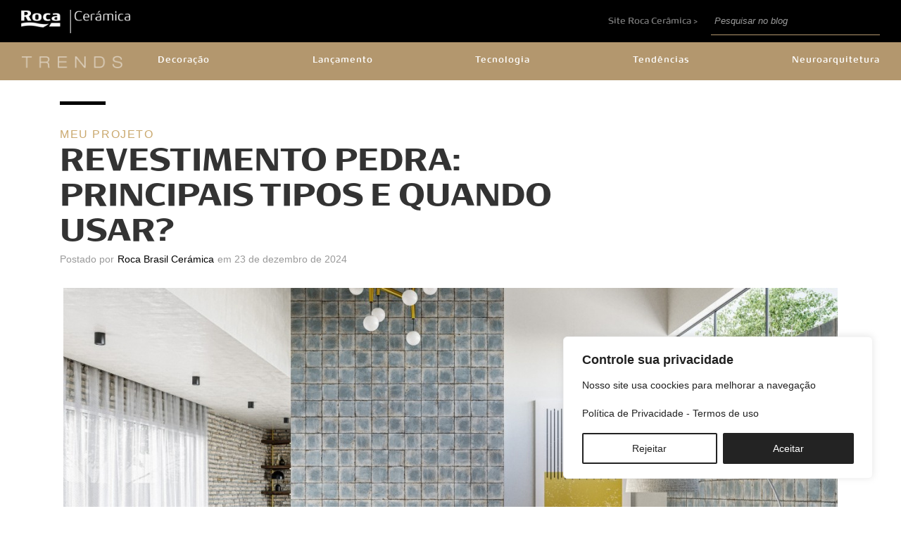

--- FILE ---
content_type: text/html; charset=UTF-8
request_url: https://www.rocaceramica.com.br/blog/revestimento-pedra/
body_size: 24871
content:
<!DOCTYPE html>
<html lang="pt-br" translate="no">
<head>
	
	<meta name="facebook-domain-verification" content="900pxrrl57bofq6sbpu0bdxpeq7bds" />
	
<!-- Google Tag Manager -->
<script>(function(w,d,s,l,i){w[l]=w[l]||[];w[l].push({'gtm.start':
new Date().getTime(),event:'gtm.js'});var f=d.getElementsByTagName(s)[0],
j=d.createElement(s),dl=l!='dataLayer'?'&l='+l:'';j.async=true;j.src=
'https://www.googletagmanager.com/gtm.js?id='+i+dl;f.parentNode.insertBefore(j,f);
})(window,document,'script','dataLayer','GTM-NWWCZPX');</script>
<!-- End Google Tag Manager -->
	
    <meta charset="UTF-8">
    <meta name="viewport" content="width=device-width, initial-scale=1, shrink-to-fit=no">
    <title>Revestimento Pedra: Veja como Aplicar em seu Projeto</title>

    <!-- Bootstrap core CSS -->
    <link href="https://www.rocaceramica.com.br/wp-content/themes/roca/css/bootstrap.min.css" rel="stylesheet">
    <link href="https://www.rocaceramica.com.br/wp-content/themes/roca/css/custom.css?v=1" rel="stylesheet">
    <link href="https://www.rocaceramica.com.br/wp-content/themes/roca/css/mobile.css?v=1" rel="stylesheet">

    <!-- Custom fonts for this template -->
    <link rel="stylesheet" href="https://use.typekit.net/guw4eru.css">

    <!-- favicon -->
    <link rel="apple-touch-icon" sizes="57x57" href="https://www.rocaceramica.com.br/wp-content/themes/roca/favicon/apple-icon-57x57.png">
    <link rel="apple-touch-icon" sizes="60x60" href="https://www.rocaceramica.com.br/wp-content/themes/roca/favicon/apple-icon-60x60.png">
    <link rel="apple-touch-icon" sizes="72x72" href="https://www.rocaceramica.com.br/wp-content/themes/roca/favicon/apple-icon-72x72.png">
    <link rel="apple-touch-icon" sizes="76x76" href="https://www.rocaceramica.com.br/wp-content/themes/roca/favicon/apple-icon-76x76.png">
    <link rel="apple-touch-icon" sizes="114x114" href="https://www.rocaceramica.com.br/wp-content/themes/roca/favicon/apple-icon-114x114.png">
    <link rel="apple-touch-icon" sizes="120x120" href="https://www.rocaceramica.com.br/wp-content/themes/roca/favicon/apple-icon-120x120.png">
    <link rel="apple-touch-icon" sizes="144x144" href="https://www.rocaceramica.com.br/wp-content/themes/roca/favicon/apple-icon-144x144.png">
    <link rel="apple-touch-icon" sizes="152x152" href="https://www.rocaceramica.com.br/wp-content/themes/roca/favicon/apple-icon-152x152.png">
    <link rel="apple-touch-icon" sizes="180x180" href="https://www.rocaceramica.com.br/wp-content/themes/roca/favicon/apple-icon-180x180.png">
    <link rel="icon" type="image/png" sizes="192x192"  href="https://www.rocaceramica.com.br/wp-content/themes/roca/favicon/android-icon-192x192.png">
    <link rel="icon" type="image/png" sizes="32x32" href="https://www.rocaceramica.com.br/wp-content/themes/roca/favicon/favicon-32x32.png">
    <link rel="icon" type="image/png" sizes="96x96" href="https://www.rocaceramica.com.br/wp-content/themes/roca/favicon/favicon-96x96.png">
    <link rel="icon" type="image/png" sizes="16x16" href="https://www.rocaceramica.com.br/wp-content/themes/roca/favicon/favicon-16x16.png">
    <link rel="manifest" href="https://www.rocaceramica.com.br/wp-content/themes/roca/favicon/manifest.json">
    <meta name="msapplication-TileColor" content="#ffffff">
    <meta name="msapplication-TileImage" content="https://www.rocaceramica.com.br/wp-content/themes/roca/favicon/ms-icon-144x144.png">
    <meta name="theme-color" content="#ffffff">


    <!-- wp head -->
    <meta name='robots' content='index, follow, max-image-preview:large, max-snippet:-1, max-video-preview:-1' />

	<!-- This site is optimized with the Yoast SEO plugin v21.6 - https://yoast.com/wordpress/plugins/seo/ -->
	<meta name="description" content="Trouxemos tudo sobre o revestimento pedra e como ele pode ser usado em seu projeto. Acesse e confira!" />
	<link rel="canonical" href="https://www.rocaceramica.com.br/blog/revestimento-pedra/" />
	<meta property="og:locale" content="pt_BR" />
	<meta property="og:type" content="article" />
	<meta property="og:title" content="Revestimento Pedra: Veja como Aplicar em seu Projeto" />
	<meta property="og:description" content="Trouxemos tudo sobre o revestimento pedra e como ele pode ser usado em seu projeto. Acesse e confira!" />
	<meta property="og:url" content="https://www.rocaceramica.com.br/blog/revestimento-pedra/" />
	<meta property="og:site_name" content="Roca Brasil Cerámica" />
	<meta property="article:publisher" content="https://www.facebook.com/rocaceramicabr" />
	<meta property="article:published_time" content="2024-12-23T16:26:00+00:00" />
	<meta property="article:modified_time" content="2024-12-23T16:25:34+00:00" />
	<meta property="og:image" content="https://www.rocaceramica.com.br/wp-content/uploads/2023/07/revestimento-pedra.jpg" />
	<meta property="og:image:width" content="1280" />
	<meta property="og:image:height" content="1164" />
	<meta property="og:image:type" content="image/jpeg" />
	<meta name="author" content="Roca Brasil Cerámica" />
	<meta name="twitter:card" content="summary_large_image" />
	<meta name="twitter:label1" content="Escrito por" />
	<meta name="twitter:data1" content="Roca Brasil Cerámica" />
	<meta name="twitter:label2" content="Est. tempo de leitura" />
	<meta name="twitter:data2" content="6 minutos" />
	<script type="application/ld+json" class="yoast-schema-graph">{"@context":"https://schema.org","@graph":[{"@type":"Article","@id":"https://www.rocaceramica.com.br/blog/revestimento-pedra/#article","isPartOf":{"@id":"https://www.rocaceramica.com.br/blog/revestimento-pedra/"},"author":{"name":"Roca Brasil Cerámica","@id":"https://www.rocaceramica.com.br/#/schema/person/0df9825a5afa4cc33c1a7677565acde8"},"headline":"Revestimento Pedra: Principais Tipos e Quando Usar?","datePublished":"2024-12-23T16:26:00+00:00","dateModified":"2024-12-23T16:25:34+00:00","mainEntityOfPage":{"@id":"https://www.rocaceramica.com.br/blog/revestimento-pedra/"},"wordCount":922,"publisher":{"@id":"https://www.rocaceramica.com.br/#organization"},"image":{"@id":"https://www.rocaceramica.com.br/blog/revestimento-pedra/#primaryimage"},"thumbnailUrl":"https://www.rocaceramica.com.br/wp-content/uploads/2023/07/revestimento-pedra.jpg","articleSection":["Meu Projeto","Tendências"],"inLanguage":"pt-BR"},{"@type":"WebPage","@id":"https://www.rocaceramica.com.br/blog/revestimento-pedra/","url":"https://www.rocaceramica.com.br/blog/revestimento-pedra/","name":"Revestimento Pedra: Veja como Aplicar em seu Projeto","isPartOf":{"@id":"https://www.rocaceramica.com.br/#website"},"primaryImageOfPage":{"@id":"https://www.rocaceramica.com.br/blog/revestimento-pedra/#primaryimage"},"image":{"@id":"https://www.rocaceramica.com.br/blog/revestimento-pedra/#primaryimage"},"thumbnailUrl":"https://www.rocaceramica.com.br/wp-content/uploads/2023/07/revestimento-pedra.jpg","datePublished":"2024-12-23T16:26:00+00:00","dateModified":"2024-12-23T16:25:34+00:00","description":"Trouxemos tudo sobre o revestimento pedra e como ele pode ser usado em seu projeto. Acesse e confira!","breadcrumb":{"@id":"https://www.rocaceramica.com.br/blog/revestimento-pedra/#breadcrumb"},"inLanguage":"pt-BR","potentialAction":[{"@type":"ReadAction","target":["https://www.rocaceramica.com.br/blog/revestimento-pedra/"]}]},{"@type":"ImageObject","inLanguage":"pt-BR","@id":"https://www.rocaceramica.com.br/blog/revestimento-pedra/#primaryimage","url":"https://www.rocaceramica.com.br/wp-content/uploads/2023/07/revestimento-pedra.jpg","contentUrl":"https://www.rocaceramica.com.br/wp-content/uploads/2023/07/revestimento-pedra.jpg","width":1280,"height":1164,"caption":"revestimento pedra"},{"@type":"BreadcrumbList","@id":"https://www.rocaceramica.com.br/blog/revestimento-pedra/#breadcrumb","itemListElement":[{"@type":"ListItem","position":1,"name":"Home","item":"https://www.rocaceramica.com.br/"},{"@type":"ListItem","position":2,"name":"Revestimento Pedra: Principais Tipos e Quando Usar?"}]},{"@type":"WebSite","@id":"https://www.rocaceramica.com.br/#website","url":"https://www.rocaceramica.com.br/","name":"Roca Brasil Cerámica - Porcelanatos e Revestimentos Cerâmicos","description":"Porcelanatos e Revestimentos Cerâmicos","publisher":{"@id":"https://www.rocaceramica.com.br/#organization"},"alternateName":"Roca Brasil Cerámica","potentialAction":[{"@type":"SearchAction","target":{"@type":"EntryPoint","urlTemplate":"https://www.rocaceramica.com.br/?s={search_term_string}"},"query-input":"required name=search_term_string"}],"inLanguage":"pt-BR"},{"@type":"Organization","@id":"https://www.rocaceramica.com.br/#organization","name":"Roca Brasil Cerámica - Porcelanatos e Revestimentos Cerâmicos","url":"https://www.rocaceramica.com.br/","logo":{"@type":"ImageObject","inLanguage":"pt-BR","@id":"https://www.rocaceramica.com.br/#/schema/logo/image/","url":"https://www.rocaceramica.com.br/wp-content/uploads/2020/05/roca.jpg","contentUrl":"https://www.rocaceramica.com.br/wp-content/uploads/2020/05/roca.jpg","width":500,"height":500,"caption":"Roca Brasil Cerámica - Porcelanatos e Revestimentos Cerâmicos"},"image":{"@id":"https://www.rocaceramica.com.br/#/schema/logo/image/"},"sameAs":["https://www.facebook.com/rocaceramicabr","https://www.instagram.com/rocaceramicabr/","https://br.pinterest.com/rocaceramica/","https://www.youtube.com/channel/UCRUfe7J66sQJzrx8yHydTbA"]},{"@type":"Person","@id":"https://www.rocaceramica.com.br/#/schema/person/0df9825a5afa4cc33c1a7677565acde8","name":"Roca Brasil Cerámica","image":{"@type":"ImageObject","inLanguage":"pt-BR","@id":"https://www.rocaceramica.com.br/#/schema/person/image/","url":"https://secure.gravatar.com/avatar/09855b1e4bd3e10681f923198a6f7e47?s=96&d=mm&r=g","contentUrl":"https://secure.gravatar.com/avatar/09855b1e4bd3e10681f923198a6f7e47?s=96&d=mm&r=g","caption":"Roca Brasil Cerámica"},"url":"https://www.rocaceramica.com.br/blog/author/roca-user/"}]}</script>
	<!-- / Yoast SEO plugin. -->


<link rel='dns-prefetch' href='//hcaptcha.com' />
<link rel="alternate" type="application/rss+xml" title="Feed de comentários para Roca Brasil Cerámica &raquo; Revestimento Pedra: Principais Tipos e Quando Usar?" href="https://www.rocaceramica.com.br/blog/revestimento-pedra/feed/" />
<script type="text/javascript">
/* <![CDATA[ */
window._wpemojiSettings = {"baseUrl":"https:\/\/s.w.org\/images\/core\/emoji\/14.0.0\/72x72\/","ext":".png","svgUrl":"https:\/\/s.w.org\/images\/core\/emoji\/14.0.0\/svg\/","svgExt":".svg","source":{"concatemoji":"https:\/\/www.rocaceramica.com.br\/wp-includes\/js\/wp-emoji-release.min.js?ver=6.4.1"}};
/*! This file is auto-generated */
!function(i,n){var o,s,e;function c(e){try{var t={supportTests:e,timestamp:(new Date).valueOf()};sessionStorage.setItem(o,JSON.stringify(t))}catch(e){}}function p(e,t,n){e.clearRect(0,0,e.canvas.width,e.canvas.height),e.fillText(t,0,0);var t=new Uint32Array(e.getImageData(0,0,e.canvas.width,e.canvas.height).data),r=(e.clearRect(0,0,e.canvas.width,e.canvas.height),e.fillText(n,0,0),new Uint32Array(e.getImageData(0,0,e.canvas.width,e.canvas.height).data));return t.every(function(e,t){return e===r[t]})}function u(e,t,n){switch(t){case"flag":return n(e,"\ud83c\udff3\ufe0f\u200d\u26a7\ufe0f","\ud83c\udff3\ufe0f\u200b\u26a7\ufe0f")?!1:!n(e,"\ud83c\uddfa\ud83c\uddf3","\ud83c\uddfa\u200b\ud83c\uddf3")&&!n(e,"\ud83c\udff4\udb40\udc67\udb40\udc62\udb40\udc65\udb40\udc6e\udb40\udc67\udb40\udc7f","\ud83c\udff4\u200b\udb40\udc67\u200b\udb40\udc62\u200b\udb40\udc65\u200b\udb40\udc6e\u200b\udb40\udc67\u200b\udb40\udc7f");case"emoji":return!n(e,"\ud83e\udef1\ud83c\udffb\u200d\ud83e\udef2\ud83c\udfff","\ud83e\udef1\ud83c\udffb\u200b\ud83e\udef2\ud83c\udfff")}return!1}function f(e,t,n){var r="undefined"!=typeof WorkerGlobalScope&&self instanceof WorkerGlobalScope?new OffscreenCanvas(300,150):i.createElement("canvas"),a=r.getContext("2d",{willReadFrequently:!0}),o=(a.textBaseline="top",a.font="600 32px Arial",{});return e.forEach(function(e){o[e]=t(a,e,n)}),o}function t(e){var t=i.createElement("script");t.src=e,t.defer=!0,i.head.appendChild(t)}"undefined"!=typeof Promise&&(o="wpEmojiSettingsSupports",s=["flag","emoji"],n.supports={everything:!0,everythingExceptFlag:!0},e=new Promise(function(e){i.addEventListener("DOMContentLoaded",e,{once:!0})}),new Promise(function(t){var n=function(){try{var e=JSON.parse(sessionStorage.getItem(o));if("object"==typeof e&&"number"==typeof e.timestamp&&(new Date).valueOf()<e.timestamp+604800&&"object"==typeof e.supportTests)return e.supportTests}catch(e){}return null}();if(!n){if("undefined"!=typeof Worker&&"undefined"!=typeof OffscreenCanvas&&"undefined"!=typeof URL&&URL.createObjectURL&&"undefined"!=typeof Blob)try{var e="postMessage("+f.toString()+"("+[JSON.stringify(s),u.toString(),p.toString()].join(",")+"));",r=new Blob([e],{type:"text/javascript"}),a=new Worker(URL.createObjectURL(r),{name:"wpTestEmojiSupports"});return void(a.onmessage=function(e){c(n=e.data),a.terminate(),t(n)})}catch(e){}c(n=f(s,u,p))}t(n)}).then(function(e){for(var t in e)n.supports[t]=e[t],n.supports.everything=n.supports.everything&&n.supports[t],"flag"!==t&&(n.supports.everythingExceptFlag=n.supports.everythingExceptFlag&&n.supports[t]);n.supports.everythingExceptFlag=n.supports.everythingExceptFlag&&!n.supports.flag,n.DOMReady=!1,n.readyCallback=function(){n.DOMReady=!0}}).then(function(){return e}).then(function(){var e;n.supports.everything||(n.readyCallback(),(e=n.source||{}).concatemoji?t(e.concatemoji):e.wpemoji&&e.twemoji&&(t(e.twemoji),t(e.wpemoji)))}))}((window,document),window._wpemojiSettings);
/* ]]> */
</script>
<style id='wp-emoji-styles-inline-css' type='text/css'>

	img.wp-smiley, img.emoji {
		display: inline !important;
		border: none !important;
		box-shadow: none !important;
		height: 1em !important;
		width: 1em !important;
		margin: 0 0.07em !important;
		vertical-align: -0.1em !important;
		background: none !important;
		padding: 0 !important;
	}
</style>
<link rel='stylesheet' id='wp-block-library-css' href='https://www.rocaceramica.com.br/wp-includes/css/dist/block-library/style.min.css?ver=6.4.1' type='text/css' media='all' />
<style id='classic-theme-styles-inline-css' type='text/css'>
/*! This file is auto-generated */
.wp-block-button__link{color:#fff;background-color:#32373c;border-radius:9999px;box-shadow:none;text-decoration:none;padding:calc(.667em + 2px) calc(1.333em + 2px);font-size:1.125em}.wp-block-file__button{background:#32373c;color:#fff;text-decoration:none}
</style>
<style id='global-styles-inline-css' type='text/css'>
body{--wp--preset--color--black: #000000;--wp--preset--color--cyan-bluish-gray: #abb8c3;--wp--preset--color--white: #ffffff;--wp--preset--color--pale-pink: #f78da7;--wp--preset--color--vivid-red: #cf2e2e;--wp--preset--color--luminous-vivid-orange: #ff6900;--wp--preset--color--luminous-vivid-amber: #fcb900;--wp--preset--color--light-green-cyan: #7bdcb5;--wp--preset--color--vivid-green-cyan: #00d084;--wp--preset--color--pale-cyan-blue: #8ed1fc;--wp--preset--color--vivid-cyan-blue: #0693e3;--wp--preset--color--vivid-purple: #9b51e0;--wp--preset--gradient--vivid-cyan-blue-to-vivid-purple: linear-gradient(135deg,rgba(6,147,227,1) 0%,rgb(155,81,224) 100%);--wp--preset--gradient--light-green-cyan-to-vivid-green-cyan: linear-gradient(135deg,rgb(122,220,180) 0%,rgb(0,208,130) 100%);--wp--preset--gradient--luminous-vivid-amber-to-luminous-vivid-orange: linear-gradient(135deg,rgba(252,185,0,1) 0%,rgba(255,105,0,1) 100%);--wp--preset--gradient--luminous-vivid-orange-to-vivid-red: linear-gradient(135deg,rgba(255,105,0,1) 0%,rgb(207,46,46) 100%);--wp--preset--gradient--very-light-gray-to-cyan-bluish-gray: linear-gradient(135deg,rgb(238,238,238) 0%,rgb(169,184,195) 100%);--wp--preset--gradient--cool-to-warm-spectrum: linear-gradient(135deg,rgb(74,234,220) 0%,rgb(151,120,209) 20%,rgb(207,42,186) 40%,rgb(238,44,130) 60%,rgb(251,105,98) 80%,rgb(254,248,76) 100%);--wp--preset--gradient--blush-light-purple: linear-gradient(135deg,rgb(255,206,236) 0%,rgb(152,150,240) 100%);--wp--preset--gradient--blush-bordeaux: linear-gradient(135deg,rgb(254,205,165) 0%,rgb(254,45,45) 50%,rgb(107,0,62) 100%);--wp--preset--gradient--luminous-dusk: linear-gradient(135deg,rgb(255,203,112) 0%,rgb(199,81,192) 50%,rgb(65,88,208) 100%);--wp--preset--gradient--pale-ocean: linear-gradient(135deg,rgb(255,245,203) 0%,rgb(182,227,212) 50%,rgb(51,167,181) 100%);--wp--preset--gradient--electric-grass: linear-gradient(135deg,rgb(202,248,128) 0%,rgb(113,206,126) 100%);--wp--preset--gradient--midnight: linear-gradient(135deg,rgb(2,3,129) 0%,rgb(40,116,252) 100%);--wp--preset--font-size--small: 13px;--wp--preset--font-size--medium: 20px;--wp--preset--font-size--large: 36px;--wp--preset--font-size--x-large: 42px;--wp--preset--spacing--20: 0.44rem;--wp--preset--spacing--30: 0.67rem;--wp--preset--spacing--40: 1rem;--wp--preset--spacing--50: 1.5rem;--wp--preset--spacing--60: 2.25rem;--wp--preset--spacing--70: 3.38rem;--wp--preset--spacing--80: 5.06rem;--wp--preset--shadow--natural: 6px 6px 9px rgba(0, 0, 0, 0.2);--wp--preset--shadow--deep: 12px 12px 50px rgba(0, 0, 0, 0.4);--wp--preset--shadow--sharp: 6px 6px 0px rgba(0, 0, 0, 0.2);--wp--preset--shadow--outlined: 6px 6px 0px -3px rgba(255, 255, 255, 1), 6px 6px rgba(0, 0, 0, 1);--wp--preset--shadow--crisp: 6px 6px 0px rgba(0, 0, 0, 1);}:where(.is-layout-flex){gap: 0.5em;}:where(.is-layout-grid){gap: 0.5em;}body .is-layout-flow > .alignleft{float: left;margin-inline-start: 0;margin-inline-end: 2em;}body .is-layout-flow > .alignright{float: right;margin-inline-start: 2em;margin-inline-end: 0;}body .is-layout-flow > .aligncenter{margin-left: auto !important;margin-right: auto !important;}body .is-layout-constrained > .alignleft{float: left;margin-inline-start: 0;margin-inline-end: 2em;}body .is-layout-constrained > .alignright{float: right;margin-inline-start: 2em;margin-inline-end: 0;}body .is-layout-constrained > .aligncenter{margin-left: auto !important;margin-right: auto !important;}body .is-layout-constrained > :where(:not(.alignleft):not(.alignright):not(.alignfull)){max-width: var(--wp--style--global--content-size);margin-left: auto !important;margin-right: auto !important;}body .is-layout-constrained > .alignwide{max-width: var(--wp--style--global--wide-size);}body .is-layout-flex{display: flex;}body .is-layout-flex{flex-wrap: wrap;align-items: center;}body .is-layout-flex > *{margin: 0;}body .is-layout-grid{display: grid;}body .is-layout-grid > *{margin: 0;}:where(.wp-block-columns.is-layout-flex){gap: 2em;}:where(.wp-block-columns.is-layout-grid){gap: 2em;}:where(.wp-block-post-template.is-layout-flex){gap: 1.25em;}:where(.wp-block-post-template.is-layout-grid){gap: 1.25em;}.has-black-color{color: var(--wp--preset--color--black) !important;}.has-cyan-bluish-gray-color{color: var(--wp--preset--color--cyan-bluish-gray) !important;}.has-white-color{color: var(--wp--preset--color--white) !important;}.has-pale-pink-color{color: var(--wp--preset--color--pale-pink) !important;}.has-vivid-red-color{color: var(--wp--preset--color--vivid-red) !important;}.has-luminous-vivid-orange-color{color: var(--wp--preset--color--luminous-vivid-orange) !important;}.has-luminous-vivid-amber-color{color: var(--wp--preset--color--luminous-vivid-amber) !important;}.has-light-green-cyan-color{color: var(--wp--preset--color--light-green-cyan) !important;}.has-vivid-green-cyan-color{color: var(--wp--preset--color--vivid-green-cyan) !important;}.has-pale-cyan-blue-color{color: var(--wp--preset--color--pale-cyan-blue) !important;}.has-vivid-cyan-blue-color{color: var(--wp--preset--color--vivid-cyan-blue) !important;}.has-vivid-purple-color{color: var(--wp--preset--color--vivid-purple) !important;}.has-black-background-color{background-color: var(--wp--preset--color--black) !important;}.has-cyan-bluish-gray-background-color{background-color: var(--wp--preset--color--cyan-bluish-gray) !important;}.has-white-background-color{background-color: var(--wp--preset--color--white) !important;}.has-pale-pink-background-color{background-color: var(--wp--preset--color--pale-pink) !important;}.has-vivid-red-background-color{background-color: var(--wp--preset--color--vivid-red) !important;}.has-luminous-vivid-orange-background-color{background-color: var(--wp--preset--color--luminous-vivid-orange) !important;}.has-luminous-vivid-amber-background-color{background-color: var(--wp--preset--color--luminous-vivid-amber) !important;}.has-light-green-cyan-background-color{background-color: var(--wp--preset--color--light-green-cyan) !important;}.has-vivid-green-cyan-background-color{background-color: var(--wp--preset--color--vivid-green-cyan) !important;}.has-pale-cyan-blue-background-color{background-color: var(--wp--preset--color--pale-cyan-blue) !important;}.has-vivid-cyan-blue-background-color{background-color: var(--wp--preset--color--vivid-cyan-blue) !important;}.has-vivid-purple-background-color{background-color: var(--wp--preset--color--vivid-purple) !important;}.has-black-border-color{border-color: var(--wp--preset--color--black) !important;}.has-cyan-bluish-gray-border-color{border-color: var(--wp--preset--color--cyan-bluish-gray) !important;}.has-white-border-color{border-color: var(--wp--preset--color--white) !important;}.has-pale-pink-border-color{border-color: var(--wp--preset--color--pale-pink) !important;}.has-vivid-red-border-color{border-color: var(--wp--preset--color--vivid-red) !important;}.has-luminous-vivid-orange-border-color{border-color: var(--wp--preset--color--luminous-vivid-orange) !important;}.has-luminous-vivid-amber-border-color{border-color: var(--wp--preset--color--luminous-vivid-amber) !important;}.has-light-green-cyan-border-color{border-color: var(--wp--preset--color--light-green-cyan) !important;}.has-vivid-green-cyan-border-color{border-color: var(--wp--preset--color--vivid-green-cyan) !important;}.has-pale-cyan-blue-border-color{border-color: var(--wp--preset--color--pale-cyan-blue) !important;}.has-vivid-cyan-blue-border-color{border-color: var(--wp--preset--color--vivid-cyan-blue) !important;}.has-vivid-purple-border-color{border-color: var(--wp--preset--color--vivid-purple) !important;}.has-vivid-cyan-blue-to-vivid-purple-gradient-background{background: var(--wp--preset--gradient--vivid-cyan-blue-to-vivid-purple) !important;}.has-light-green-cyan-to-vivid-green-cyan-gradient-background{background: var(--wp--preset--gradient--light-green-cyan-to-vivid-green-cyan) !important;}.has-luminous-vivid-amber-to-luminous-vivid-orange-gradient-background{background: var(--wp--preset--gradient--luminous-vivid-amber-to-luminous-vivid-orange) !important;}.has-luminous-vivid-orange-to-vivid-red-gradient-background{background: var(--wp--preset--gradient--luminous-vivid-orange-to-vivid-red) !important;}.has-very-light-gray-to-cyan-bluish-gray-gradient-background{background: var(--wp--preset--gradient--very-light-gray-to-cyan-bluish-gray) !important;}.has-cool-to-warm-spectrum-gradient-background{background: var(--wp--preset--gradient--cool-to-warm-spectrum) !important;}.has-blush-light-purple-gradient-background{background: var(--wp--preset--gradient--blush-light-purple) !important;}.has-blush-bordeaux-gradient-background{background: var(--wp--preset--gradient--blush-bordeaux) !important;}.has-luminous-dusk-gradient-background{background: var(--wp--preset--gradient--luminous-dusk) !important;}.has-pale-ocean-gradient-background{background: var(--wp--preset--gradient--pale-ocean) !important;}.has-electric-grass-gradient-background{background: var(--wp--preset--gradient--electric-grass) !important;}.has-midnight-gradient-background{background: var(--wp--preset--gradient--midnight) !important;}.has-small-font-size{font-size: var(--wp--preset--font-size--small) !important;}.has-medium-font-size{font-size: var(--wp--preset--font-size--medium) !important;}.has-large-font-size{font-size: var(--wp--preset--font-size--large) !important;}.has-x-large-font-size{font-size: var(--wp--preset--font-size--x-large) !important;}
.wp-block-navigation a:where(:not(.wp-element-button)){color: inherit;}
:where(.wp-block-post-template.is-layout-flex){gap: 1.25em;}:where(.wp-block-post-template.is-layout-grid){gap: 1.25em;}
:where(.wp-block-columns.is-layout-flex){gap: 2em;}:where(.wp-block-columns.is-layout-grid){gap: 2em;}
.wp-block-pullquote{font-size: 1.5em;line-height: 1.6;}
</style>
<link rel='stylesheet' id='contact-form-7-css' href='https://www.rocaceramica.com.br/wp-content/plugins/contact-form-7/includes/css/styles.css?ver=5.8.4' type='text/css' media='all' />
<link rel='stylesheet' id='foobox-free-min-css' href='https://www.rocaceramica.com.br/wp-content/plugins/foobox-image-lightbox/free/css/foobox.free.min.css?ver=2.7.27' type='text/css' media='all' />
<link rel='stylesheet' id='wordpress-popular-posts-css-css' href='https://www.rocaceramica.com.br/wp-content/plugins/wordpress-popular-posts/assets/css/wpp.css?ver=6.3.4' type='text/css' media='all' />
<script type="text/javascript" id="cookie-law-info-js-extra">
/* <![CDATA[ */
var _ckyConfig = {"_ipData":[],"_assetsURL":"https:\/\/www.rocaceramica.com.br\/wp-content\/plugins\/cookie-law-info\/lite\/frontend\/images\/","_publicURL":"https:\/\/www.rocaceramica.com.br","_expiry":"365","_categories":[{"name":"Necessary","slug":"necessary","isNecessary":true,"ccpaDoNotSell":true,"cookies":[],"active":true,"defaultConsent":{"gdpr":true,"ccpa":true}},{"name":"Functional","slug":"functional","isNecessary":false,"ccpaDoNotSell":true,"cookies":[],"active":true,"defaultConsent":{"gdpr":false,"ccpa":false}},{"name":"Analytics","slug":"analytics","isNecessary":false,"ccpaDoNotSell":true,"cookies":[],"active":true,"defaultConsent":{"gdpr":false,"ccpa":false}},{"name":"Performance","slug":"performance","isNecessary":false,"ccpaDoNotSell":true,"cookies":[],"active":true,"defaultConsent":{"gdpr":false,"ccpa":false}},{"name":"Advertisement","slug":"advertisement","isNecessary":false,"ccpaDoNotSell":true,"cookies":[],"active":true,"defaultConsent":{"gdpr":false,"ccpa":false}}],"_activeLaw":"gdpr","_rootDomain":"","_block":"1","_showBanner":"1","_bannerConfig":{"settings":{"type":"box","position":"bottom-right","applicableLaw":"gdpr"},"behaviours":{"reloadBannerOnAccept":false,"loadAnalyticsByDefault":false,"animations":{"onLoad":"animate","onHide":"sticky"}},"config":{"revisitConsent":{"status":true,"tag":"revisit-consent","position":"bottom-left","meta":{"url":"#"},"styles":{"background-color":"#232323"},"elements":{"title":{"type":"text","tag":"revisit-consent-title","status":true,"styles":{"color":"#0056a7"}}}},"preferenceCenter":{"toggle":{"status":true,"tag":"detail-category-toggle","type":"toggle","states":{"active":{"styles":{"background-color":"#1863DC"}},"inactive":{"styles":{"background-color":"#D0D5D2"}}}}},"categoryPreview":{"status":false,"toggle":{"status":true,"tag":"detail-category-preview-toggle","type":"toggle","states":{"active":{"styles":{"background-color":"#1863DC"}},"inactive":{"styles":{"background-color":"#D0D5D2"}}}}},"videoPlaceholder":{"status":true,"styles":{"background-color":"#232323","border-color":"#232323","color":"#ffffff"}},"readMore":{"status":false,"tag":"readmore-button","type":"link","meta":{"noFollow":true,"newTab":true},"styles":{"color":"#232323","background-color":"transparent","border-color":"transparent"}},"auditTable":{"status":true},"optOption":{"status":true,"toggle":{"status":true,"tag":"optout-option-toggle","type":"toggle","states":{"active":{"styles":{"background-color":"#1863dc"}},"inactive":{"styles":{"background-color":"#FFFFFF"}}}}}}},"_version":"3.1.7","_logConsent":"1","_tags":[{"tag":"accept-button","styles":{"color":"#FFFFFF","background-color":"#232323","border-color":"#232323"}},{"tag":"reject-button","styles":{"color":"#232323","background-color":"transparent","border-color":"#232323"}},{"tag":"settings-button","styles":{"color":"#1863DC","background-color":"transparent","border-color":"#1863DC"}},{"tag":"readmore-button","styles":{"color":"#232323","background-color":"transparent","border-color":"transparent"}},{"tag":"donotsell-button","styles":{"color":"#1863DC","background-color":"transparent","border-color":"transparent"}},{"tag":"accept-button","styles":{"color":"#FFFFFF","background-color":"#232323","border-color":"#232323"}},{"tag":"revisit-consent","styles":{"background-color":"#232323"}}],"_shortCodes":[{"key":"cky_readmore","content":"<a href=\"#\" class=\"cky-policy\" aria-label=\"Cookie Policy\" target=\"_blank\" rel=\"noopener\" data-cky-tag=\"readmore-button\">Cookie Policy<\/a>","tag":"readmore-button","status":false,"attributes":{"rel":"nofollow","target":"_blank"}},{"key":"cky_show_desc","content":"<button class=\"cky-show-desc-btn\" data-cky-tag=\"show-desc-button\" aria-label=\"Mostre Mais\">Mostre Mais<\/button>","tag":"show-desc-button","status":true,"attributes":[]},{"key":"cky_hide_desc","content":"<button class=\"cky-show-desc-btn\" data-cky-tag=\"hide-desc-button\" aria-label=\"Mostre menos\">Mostre menos<\/button>","tag":"hide-desc-button","status":true,"attributes":[]},{"key":"cky_category_toggle_label","content":"[cky_{{status}}_category_label] [cky_preference_{{category_slug}}_title]","tag":"","status":true,"attributes":[]},{"key":"cky_enable_category_label","content":"Enable","tag":"","status":true,"attributes":[]},{"key":"cky_disable_category_label","content":"Disable","tag":"","status":true,"attributes":[]},{"key":"cky_video_placeholder","content":"<div class=\"video-placeholder-normal\" data-cky-tag=\"video-placeholder\" id=\"[UNIQUEID]\"><p class=\"video-placeholder-text-normal\" data-cky-tag=\"placeholder-title\">\u00c9 preciso aceitar os cookies para ver isso<\/p><\/div>","tag":"","status":true,"attributes":[]},{"key":"cky_enable_optout_label","content":"Enable","tag":"","status":true,"attributes":[]},{"key":"cky_disable_optout_label","content":"Disable","tag":"","status":true,"attributes":[]},{"key":"cky_optout_toggle_label","content":"[cky_{{status}}_optout_label] [cky_optout_option_title]","tag":"","status":true,"attributes":[]},{"key":"cky_optout_option_title","content":"Do Not Sell or Share My Personal Information","tag":"","status":true,"attributes":[]},{"key":"cky_optout_close_label","content":"Close","tag":"","status":true,"attributes":[]}],"_rtl":"","_providersToBlock":[]};
var _ckyStyles = {"css":".cky-overlay{background: #000000; opacity: 0.4; position: fixed; top: 0; left: 0; width: 100%; height: 100%; z-index: 99999999;}.cky-hide{display: none;}.cky-btn-revisit-wrapper{display: flex; align-items: center; justify-content: center; background: #0056a7; width: 45px; height: 45px; border-radius: 50%; position: fixed; z-index: 999999; cursor: pointer;}.cky-revisit-bottom-left{bottom: 15px; left: 15px;}.cky-revisit-bottom-right{bottom: 15px; right: 15px;}.cky-btn-revisit-wrapper .cky-btn-revisit{display: flex; align-items: center; justify-content: center; background: none; border: none; cursor: pointer; position: relative; margin: 0; padding: 0;}.cky-btn-revisit-wrapper .cky-btn-revisit img{max-width: fit-content; margin: 0; height: 30px; width: 30px;}.cky-revisit-bottom-left:hover::before{content: attr(data-tooltip); position: absolute; background: #4e4b66; color: #ffffff; left: calc(100% + 7px); font-size: 12px; line-height: 16px; width: max-content; padding: 4px 8px; border-radius: 4px;}.cky-revisit-bottom-left:hover::after{position: absolute; content: \"\"; border: 5px solid transparent; left: calc(100% + 2px); border-left-width: 0; border-right-color: #4e4b66;}.cky-revisit-bottom-right:hover::before{content: attr(data-tooltip); position: absolute; background: #4e4b66; color: #ffffff; right: calc(100% + 7px); font-size: 12px; line-height: 16px; width: max-content; padding: 4px 8px; border-radius: 4px;}.cky-revisit-bottom-right:hover::after{position: absolute; content: \"\"; border: 5px solid transparent; right: calc(100% + 2px); border-right-width: 0; border-left-color: #4e4b66;}.cky-revisit-hide{display: none;}.cky-consent-container{position: fixed; width: 440px; box-sizing: border-box; z-index: 9999999; border-radius: 6px;}.cky-consent-container .cky-consent-bar{background: #ffffff; border: 1px solid; padding: 20px 26px; box-shadow: 0 -1px 10px 0 #acabab4d; border-radius: 6px;}.cky-box-bottom-left{bottom: 40px; left: 40px;}.cky-box-bottom-right{bottom: 40px; right: 40px;}.cky-box-top-left{top: 40px; left: 40px;}.cky-box-top-right{top: 40px; right: 40px;}.cky-custom-brand-logo-wrapper .cky-custom-brand-logo{width: 100px; height: auto; margin: 0 0 12px 0;}.cky-notice .cky-title{color: #212121; font-weight: 700; font-size: 18px; line-height: 24px; margin: 0 0 12px 0;}.cky-notice-des *,.cky-preference-content-wrapper *,.cky-accordion-header-des *,.cky-gpc-wrapper .cky-gpc-desc *{font-size: 14px;}.cky-notice-des{color: #212121; font-size: 14px; line-height: 24px; font-weight: 400;}.cky-notice-des img{height: 25px; width: 25px;}.cky-consent-bar .cky-notice-des p,.cky-gpc-wrapper .cky-gpc-desc p,.cky-preference-body-wrapper .cky-preference-content-wrapper p,.cky-accordion-header-wrapper .cky-accordion-header-des p,.cky-cookie-des-table li div:last-child p{color: inherit; margin-top: 0;}.cky-notice-des P:last-child,.cky-preference-content-wrapper p:last-child,.cky-cookie-des-table li div:last-child p:last-child,.cky-gpc-wrapper .cky-gpc-desc p:last-child{margin-bottom: 0;}.cky-notice-des a.cky-policy,.cky-notice-des button.cky-policy{font-size: 14px; color: #1863dc; white-space: nowrap; cursor: pointer; background: transparent; border: 1px solid; text-decoration: underline;}.cky-notice-des button.cky-policy{padding: 0;}.cky-notice-des a.cky-policy:focus-visible,.cky-notice-des button.cky-policy:focus-visible,.cky-preference-content-wrapper .cky-show-desc-btn:focus-visible,.cky-accordion-header .cky-accordion-btn:focus-visible,.cky-preference-header .cky-btn-close:focus-visible,.cky-switch input[type=\"checkbox\"]:focus-visible,.cky-footer-wrapper a:focus-visible,.cky-btn:focus-visible{outline: 2px solid #1863dc; outline-offset: 2px;}.cky-btn:focus:not(:focus-visible),.cky-accordion-header .cky-accordion-btn:focus:not(:focus-visible),.cky-preference-content-wrapper .cky-show-desc-btn:focus:not(:focus-visible),.cky-btn-revisit-wrapper .cky-btn-revisit:focus:not(:focus-visible),.cky-preference-header .cky-btn-close:focus:not(:focus-visible),.cky-consent-bar .cky-banner-btn-close:focus:not(:focus-visible){outline: 0;}button.cky-show-desc-btn:not(:hover):not(:active){color: #1863dc; background: transparent;}button.cky-accordion-btn:not(:hover):not(:active),button.cky-banner-btn-close:not(:hover):not(:active),button.cky-btn-revisit:not(:hover):not(:active),button.cky-btn-close:not(:hover):not(:active){background: transparent;}.cky-consent-bar button:hover,.cky-modal.cky-modal-open button:hover,.cky-consent-bar button:focus,.cky-modal.cky-modal-open button:focus{text-decoration: none;}.cky-notice-btn-wrapper{display: flex; justify-content: flex-start; align-items: center; flex-wrap: wrap; margin-top: 16px;}.cky-notice-btn-wrapper .cky-btn{text-shadow: none; box-shadow: none;}.cky-btn{flex: auto; max-width: 100%; font-size: 14px; font-family: inherit; line-height: 24px; padding: 8px; font-weight: 500; margin: 0 8px 0 0; border-radius: 2px; cursor: pointer; text-align: center; text-transform: none; min-height: 0;}.cky-btn:hover{opacity: 0.8;}.cky-btn-customize{color: #1863dc; background: transparent; border: 2px solid #1863dc;}.cky-btn-reject{color: #1863dc; background: transparent; border: 2px solid #1863dc;}.cky-btn-accept{background: #1863dc; color: #ffffff; border: 2px solid #1863dc;}.cky-btn:last-child{margin-right: 0;}@media (max-width: 576px){.cky-box-bottom-left{bottom: 0; left: 0;}.cky-box-bottom-right{bottom: 0; right: 0;}.cky-box-top-left{top: 0; left: 0;}.cky-box-top-right{top: 0; right: 0;}}@media (max-width: 440px){.cky-box-bottom-left, .cky-box-bottom-right, .cky-box-top-left, .cky-box-top-right{width: 100%; max-width: 100%;}.cky-consent-container .cky-consent-bar{padding: 20px 0;}.cky-custom-brand-logo-wrapper, .cky-notice .cky-title, .cky-notice-des, .cky-notice-btn-wrapper{padding: 0 24px;}.cky-notice-des{max-height: 40vh; overflow-y: scroll;}.cky-notice-btn-wrapper{flex-direction: column; margin-top: 0;}.cky-btn{width: 100%; margin: 10px 0 0 0;}.cky-notice-btn-wrapper .cky-btn-customize{order: 2;}.cky-notice-btn-wrapper .cky-btn-reject{order: 3;}.cky-notice-btn-wrapper .cky-btn-accept{order: 1; margin-top: 16px;}}@media (max-width: 352px){.cky-notice .cky-title{font-size: 16px;}.cky-notice-des *{font-size: 12px;}.cky-notice-des, .cky-btn{font-size: 12px;}}.cky-modal.cky-modal-open{display: flex; visibility: visible; -webkit-transform: translate(-50%, -50%); -moz-transform: translate(-50%, -50%); -ms-transform: translate(-50%, -50%); -o-transform: translate(-50%, -50%); transform: translate(-50%, -50%); top: 50%; left: 50%; transition: all 1s ease;}.cky-modal{box-shadow: 0 32px 68px rgba(0, 0, 0, 0.3); margin: 0 auto; position: fixed; max-width: 100%; background: #ffffff; top: 50%; box-sizing: border-box; border-radius: 6px; z-index: 999999999; color: #212121; -webkit-transform: translate(-50%, 100%); -moz-transform: translate(-50%, 100%); -ms-transform: translate(-50%, 100%); -o-transform: translate(-50%, 100%); transform: translate(-50%, 100%); visibility: hidden; transition: all 0s ease;}.cky-preference-center{max-height: 79vh; overflow: hidden; width: 845px; overflow: hidden; flex: 1 1 0; display: flex; flex-direction: column; border-radius: 6px;}.cky-preference-header{display: flex; align-items: center; justify-content: space-between; padding: 22px 24px; border-bottom: 1px solid;}.cky-preference-header .cky-preference-title{font-size: 18px; font-weight: 700; line-height: 24px;}.cky-preference-header .cky-btn-close{margin: 0; cursor: pointer; vertical-align: middle; padding: 0; background: none; border: none; width: auto; height: auto; min-height: 0; line-height: 0; text-shadow: none; box-shadow: none;}.cky-preference-header .cky-btn-close img{margin: 0; height: 10px; width: 10px;}.cky-preference-body-wrapper{padding: 0 24px; flex: 1; overflow: auto; box-sizing: border-box;}.cky-preference-content-wrapper,.cky-gpc-wrapper .cky-gpc-desc{font-size: 14px; line-height: 24px; font-weight: 400; padding: 12px 0;}.cky-preference-content-wrapper{border-bottom: 1px solid;}.cky-preference-content-wrapper img{height: 25px; width: 25px;}.cky-preference-content-wrapper .cky-show-desc-btn{font-size: 14px; font-family: inherit; color: #1863dc; text-decoration: none; line-height: 24px; padding: 0; margin: 0; white-space: nowrap; cursor: pointer; background: transparent; border-color: transparent; text-transform: none; min-height: 0; text-shadow: none; box-shadow: none;}.cky-accordion-wrapper{margin-bottom: 10px;}.cky-accordion{border-bottom: 1px solid;}.cky-accordion:last-child{border-bottom: none;}.cky-accordion .cky-accordion-item{display: flex; margin-top: 10px;}.cky-accordion .cky-accordion-body{display: none;}.cky-accordion.cky-accordion-active .cky-accordion-body{display: block; padding: 0 22px; margin-bottom: 16px;}.cky-accordion-header-wrapper{cursor: pointer; width: 100%;}.cky-accordion-item .cky-accordion-header{display: flex; justify-content: space-between; align-items: center;}.cky-accordion-header .cky-accordion-btn{font-size: 16px; font-family: inherit; color: #212121; line-height: 24px; background: none; border: none; font-weight: 700; padding: 0; margin: 0; cursor: pointer; text-transform: none; min-height: 0; text-shadow: none; box-shadow: none;}.cky-accordion-header .cky-always-active{color: #008000; font-weight: 600; line-height: 24px; font-size: 14px;}.cky-accordion-header-des{font-size: 14px; line-height: 24px; margin: 10px 0 16px 0;}.cky-accordion-chevron{margin-right: 22px; position: relative; cursor: pointer;}.cky-accordion-chevron-hide{display: none;}.cky-accordion .cky-accordion-chevron i::before{content: \"\"; position: absolute; border-right: 1.4px solid; border-bottom: 1.4px solid; border-color: inherit; height: 6px; width: 6px; -webkit-transform: rotate(-45deg); -moz-transform: rotate(-45deg); -ms-transform: rotate(-45deg); -o-transform: rotate(-45deg); transform: rotate(-45deg); transition: all 0.2s ease-in-out; top: 8px;}.cky-accordion.cky-accordion-active .cky-accordion-chevron i::before{-webkit-transform: rotate(45deg); -moz-transform: rotate(45deg); -ms-transform: rotate(45deg); -o-transform: rotate(45deg); transform: rotate(45deg);}.cky-audit-table{background: #f4f4f4; border-radius: 6px;}.cky-audit-table .cky-empty-cookies-text{color: inherit; font-size: 12px; line-height: 24px; margin: 0; padding: 10px;}.cky-audit-table .cky-cookie-des-table{font-size: 12px; line-height: 24px; font-weight: normal; padding: 15px 10px; border-bottom: 1px solid; border-bottom-color: inherit; margin: 0;}.cky-audit-table .cky-cookie-des-table:last-child{border-bottom: none;}.cky-audit-table .cky-cookie-des-table li{list-style-type: none; display: flex; padding: 3px 0;}.cky-audit-table .cky-cookie-des-table li:first-child{padding-top: 0;}.cky-cookie-des-table li div:first-child{width: 100px; font-weight: 600; word-break: break-word; word-wrap: break-word;}.cky-cookie-des-table li div:last-child{flex: 1; word-break: break-word; word-wrap: break-word; margin-left: 8px;}.cky-footer-shadow{display: block; width: 100%; height: 40px; background: linear-gradient(180deg, rgba(255, 255, 255, 0) 0%, #ffffff 100%); position: absolute; bottom: calc(100% - 1px);}.cky-footer-wrapper{position: relative;}.cky-prefrence-btn-wrapper{display: flex; flex-wrap: wrap; align-items: center; justify-content: center; padding: 22px 24px; border-top: 1px solid;}.cky-prefrence-btn-wrapper .cky-btn{flex: auto; max-width: 100%; text-shadow: none; box-shadow: none;}.cky-btn-preferences{color: #1863dc; background: transparent; border: 2px solid #1863dc;}.cky-preference-header,.cky-preference-body-wrapper,.cky-preference-content-wrapper,.cky-accordion-wrapper,.cky-accordion,.cky-accordion-wrapper,.cky-footer-wrapper,.cky-prefrence-btn-wrapper{border-color: inherit;}@media (max-width: 845px){.cky-modal{max-width: calc(100% - 16px);}}@media (max-width: 576px){.cky-modal{max-width: 100%;}.cky-preference-center{max-height: 100vh;}.cky-prefrence-btn-wrapper{flex-direction: column;}.cky-accordion.cky-accordion-active .cky-accordion-body{padding-right: 0;}.cky-prefrence-btn-wrapper .cky-btn{width: 100%; margin: 10px 0 0 0;}.cky-prefrence-btn-wrapper .cky-btn-reject{order: 3;}.cky-prefrence-btn-wrapper .cky-btn-accept{order: 1; margin-top: 0;}.cky-prefrence-btn-wrapper .cky-btn-preferences{order: 2;}}@media (max-width: 425px){.cky-accordion-chevron{margin-right: 15px;}.cky-notice-btn-wrapper{margin-top: 0;}.cky-accordion.cky-accordion-active .cky-accordion-body{padding: 0 15px;}}@media (max-width: 352px){.cky-preference-header .cky-preference-title{font-size: 16px;}.cky-preference-header{padding: 16px 24px;}.cky-preference-content-wrapper *, .cky-accordion-header-des *{font-size: 12px;}.cky-preference-content-wrapper, .cky-preference-content-wrapper .cky-show-more, .cky-accordion-header .cky-always-active, .cky-accordion-header-des, .cky-preference-content-wrapper .cky-show-desc-btn, .cky-notice-des a.cky-policy{font-size: 12px;}.cky-accordion-header .cky-accordion-btn{font-size: 14px;}}.cky-switch{display: flex;}.cky-switch input[type=\"checkbox\"]{position: relative; width: 44px; height: 24px; margin: 0; background: #d0d5d2; -webkit-appearance: none; border-radius: 50px; cursor: pointer; outline: 0; border: none; top: 0;}.cky-switch input[type=\"checkbox\"]:checked{background: #1863dc;}.cky-switch input[type=\"checkbox\"]:before{position: absolute; content: \"\"; height: 20px; width: 20px; left: 2px; bottom: 2px; border-radius: 50%; background-color: white; -webkit-transition: 0.4s; transition: 0.4s; margin: 0;}.cky-switch input[type=\"checkbox\"]:after{display: none;}.cky-switch input[type=\"checkbox\"]:checked:before{-webkit-transform: translateX(20px); -ms-transform: translateX(20px); transform: translateX(20px);}@media (max-width: 425px){.cky-switch input[type=\"checkbox\"]{width: 38px; height: 21px;}.cky-switch input[type=\"checkbox\"]:before{height: 17px; width: 17px;}.cky-switch input[type=\"checkbox\"]:checked:before{-webkit-transform: translateX(17px); -ms-transform: translateX(17px); transform: translateX(17px);}}.cky-consent-bar .cky-banner-btn-close{position: absolute; right: 9px; top: 5px; background: none; border: none; cursor: pointer; padding: 0; margin: 0; min-height: 0; line-height: 0; height: auto; width: auto; text-shadow: none; box-shadow: none;}.cky-consent-bar .cky-banner-btn-close img{height: 9px; width: 9px; margin: 0;}.cky-notice-group{font-size: 14px; line-height: 24px; font-weight: 400; color: #212121;}.cky-notice-btn-wrapper .cky-btn-do-not-sell{font-size: 14px; line-height: 24px; padding: 6px 0; margin: 0; font-weight: 500; background: none; border-radius: 2px; border: none; white-space: nowrap; cursor: pointer; text-align: left; color: #1863dc; background: transparent; border-color: transparent; box-shadow: none; text-shadow: none;}.cky-consent-bar .cky-banner-btn-close:focus-visible,.cky-notice-btn-wrapper .cky-btn-do-not-sell:focus-visible,.cky-opt-out-btn-wrapper .cky-btn:focus-visible,.cky-opt-out-checkbox-wrapper input[type=\"checkbox\"].cky-opt-out-checkbox:focus-visible{outline: 2px solid #1863dc; outline-offset: 2px;}@media (max-width: 440px){.cky-consent-container{width: 100%;}}@media (max-width: 352px){.cky-notice-des a.cky-policy, .cky-notice-btn-wrapper .cky-btn-do-not-sell{font-size: 12px;}}.cky-opt-out-wrapper{padding: 12px 0;}.cky-opt-out-wrapper .cky-opt-out-checkbox-wrapper{display: flex; align-items: center;}.cky-opt-out-checkbox-wrapper .cky-opt-out-checkbox-label{font-size: 16px; font-weight: 700; line-height: 24px; margin: 0 0 0 12px; cursor: pointer;}.cky-opt-out-checkbox-wrapper input[type=\"checkbox\"].cky-opt-out-checkbox{background-color: #ffffff; border: 1px solid black; width: 20px; height: 18.5px; margin: 0; -webkit-appearance: none; position: relative; display: flex; align-items: center; justify-content: center; border-radius: 2px; cursor: pointer;}.cky-opt-out-checkbox-wrapper input[type=\"checkbox\"].cky-opt-out-checkbox:checked{background-color: #1863dc; border: none;}.cky-opt-out-checkbox-wrapper input[type=\"checkbox\"].cky-opt-out-checkbox:checked::after{left: 6px; bottom: 4px; width: 7px; height: 13px; border: solid #ffffff; border-width: 0 3px 3px 0; border-radius: 2px; -webkit-transform: rotate(45deg); -ms-transform: rotate(45deg); transform: rotate(45deg); content: \"\"; position: absolute; box-sizing: border-box;}.cky-opt-out-checkbox-wrapper.cky-disabled .cky-opt-out-checkbox-label,.cky-opt-out-checkbox-wrapper.cky-disabled input[type=\"checkbox\"].cky-opt-out-checkbox{cursor: no-drop;}.cky-gpc-wrapper{margin: 0 0 0 32px;}.cky-footer-wrapper .cky-opt-out-btn-wrapper{display: flex; flex-wrap: wrap; align-items: center; justify-content: center; padding: 22px 24px;}.cky-opt-out-btn-wrapper .cky-btn{flex: auto; max-width: 100%; text-shadow: none; box-shadow: none;}.cky-opt-out-btn-wrapper .cky-btn-cancel{border: 1px solid #dedfe0; background: transparent; color: #858585;}.cky-opt-out-btn-wrapper .cky-btn-confirm{background: #1863dc; color: #ffffff; border: 1px solid #1863dc;}@media (max-width: 352px){.cky-opt-out-checkbox-wrapper .cky-opt-out-checkbox-label{font-size: 14px;}.cky-gpc-wrapper .cky-gpc-desc, .cky-gpc-wrapper .cky-gpc-desc *{font-size: 12px;}.cky-opt-out-checkbox-wrapper input[type=\"checkbox\"].cky-opt-out-checkbox{width: 16px; height: 16px;}.cky-opt-out-checkbox-wrapper input[type=\"checkbox\"].cky-opt-out-checkbox:checked::after{left: 5px; bottom: 4px; width: 3px; height: 9px;}.cky-gpc-wrapper{margin: 0 0 0 28px;}}.video-placeholder-youtube{background-size: 100% 100%; background-position: center; background-repeat: no-repeat; background-color: #b2b0b059; position: relative; display: flex; align-items: center; justify-content: center; max-width: 100%;}.video-placeholder-text-youtube{text-align: center; align-items: center; padding: 10px 16px; background-color: #000000cc; color: #ffffff; border: 1px solid; border-radius: 2px; cursor: pointer;}.video-placeholder-normal{background-image: url(\"\/wp-content\/plugins\/cookie-law-info\/lite\/frontend\/images\/placeholder.svg\"); background-size: 80px; background-position: center; background-repeat: no-repeat; background-color: #b2b0b059; position: relative; display: flex; align-items: flex-end; justify-content: center; max-width: 100%;}.video-placeholder-text-normal{align-items: center; padding: 10px 16px; text-align: center; border: 1px solid; border-radius: 2px; cursor: pointer;}.cky-rtl{direction: rtl; text-align: right;}.cky-rtl .cky-banner-btn-close{left: 9px; right: auto;}.cky-rtl .cky-notice-btn-wrapper .cky-btn:last-child{margin-right: 8px;}.cky-rtl .cky-notice-btn-wrapper .cky-btn:first-child{margin-right: 0;}.cky-rtl .cky-notice-btn-wrapper{margin-left: 0; margin-right: 15px;}.cky-rtl .cky-prefrence-btn-wrapper .cky-btn{margin-right: 8px;}.cky-rtl .cky-prefrence-btn-wrapper .cky-btn:first-child{margin-right: 0;}.cky-rtl .cky-accordion .cky-accordion-chevron i::before{border: none; border-left: 1.4px solid; border-top: 1.4px solid; left: 12px;}.cky-rtl .cky-accordion.cky-accordion-active .cky-accordion-chevron i::before{-webkit-transform: rotate(-135deg); -moz-transform: rotate(-135deg); -ms-transform: rotate(-135deg); -o-transform: rotate(-135deg); transform: rotate(-135deg);}@media (max-width: 768px){.cky-rtl .cky-notice-btn-wrapper{margin-right: 0;}}@media (max-width: 576px){.cky-rtl .cky-notice-btn-wrapper .cky-btn:last-child{margin-right: 0;}.cky-rtl .cky-prefrence-btn-wrapper .cky-btn{margin-right: 0;}.cky-rtl .cky-accordion.cky-accordion-active .cky-accordion-body{padding: 0 22px 0 0;}}@media (max-width: 425px){.cky-rtl .cky-accordion.cky-accordion-active .cky-accordion-body{padding: 0 15px 0 0;}}.cky-rtl .cky-opt-out-btn-wrapper .cky-btn{margin-right: 12px;}.cky-rtl .cky-opt-out-btn-wrapper .cky-btn:first-child{margin-right: 0;}.cky-rtl .cky-opt-out-checkbox-wrapper .cky-opt-out-checkbox-label{margin: 0 12px 0 0;}"};
/* ]]> */
</script>
<script type="text/javascript" src="https://www.rocaceramica.com.br/wp-content/plugins/cookie-law-info/lite/frontend/js/script.min.js?ver=3.1.7" id="cookie-law-info-js"></script>
<script type="application/json" id="wpp-json">

{"sampling_active":0,"sampling_rate":100,"ajax_url":"https:\/\/www.rocaceramica.com.br\/wp-json\/wordpress-popular-posts\/v1\/popular-posts","api_url":"https:\/\/www.rocaceramica.com.br\/wp-json\/wordpress-popular-posts","ID":147128,"token":"b6ac9d3b72","lang":"pt","debug":0}

</script>
<script type="text/javascript" src="https://www.rocaceramica.com.br/wp-content/plugins/wordpress-popular-posts/assets/js/wpp.min.js?ver=6.3.4" id="wpp-js-js"></script>
<script type="text/javascript" src="https://www.rocaceramica.com.br/wp-includes/js/jquery/jquery.min.js?ver=3.7.1" id="jquery-core-js"></script>
<script type="text/javascript" src="https://www.rocaceramica.com.br/wp-includes/js/jquery/jquery-migrate.min.js?ver=3.4.1" id="jquery-migrate-js"></script>
<script type="text/javascript" id="foobox-free-min-js-before">
/* <![CDATA[ */
/* Run FooBox FREE (v2.7.27) */
var FOOBOX = window.FOOBOX = {
	ready: true,
	disableOthers: false,
	o: {wordpress: { enabled: true }, countMessage:'image %index of %total', captions: { dataTitle: ["captionTitle","title"], dataDesc: ["captionDesc","description"] }, excludes:'.fbx-link,.nofoobox,.nolightbox,a[href*="pinterest.com/pin/create/button/"]', affiliate : { enabled: false }},
	selectors: [
		".foogallery-container.foogallery-lightbox-foobox", ".foogallery-container.foogallery-lightbox-foobox-free", ".gallery", ".wp-block-gallery", ".wp-caption", ".wp-block-image", "a:has(img[class*=wp-image-])", ".foobox"
	],
	pre: function( $ ){
		// Custom JavaScript (Pre)
		
	},
	post: function( $ ){
		// Custom JavaScript (Post)
		
		// Custom Captions Code
		
	},
	custom: function( $ ){
		// Custom Extra JS
		
	}
};
/* ]]> */
</script>
<script type="text/javascript" src="https://www.rocaceramica.com.br/wp-content/plugins/foobox-image-lightbox/free/js/foobox.free.min.js?ver=2.7.27" id="foobox-free-min-js"></script>
<link rel="https://api.w.org/" href="https://www.rocaceramica.com.br/wp-json/" /><link rel="alternate" type="application/json" href="https://www.rocaceramica.com.br/wp-json/wp/v2/posts/147128" /><link rel="EditURI" type="application/rsd+xml" title="RSD" href="https://www.rocaceramica.com.br/xmlrpc.php?rsd" />
<meta name="generator" content="WordPress 6.4.1" />
<link rel='shortlink' href='https://www.rocaceramica.com.br/?p=147128' />
<link rel="alternate" type="application/json+oembed" href="https://www.rocaceramica.com.br/wp-json/oembed/1.0/embed?url=https%3A%2F%2Fwww.rocaceramica.com.br%2Fblog%2Frevestimento-pedra%2F" />
<link rel="alternate" type="text/xml+oembed" href="https://www.rocaceramica.com.br/wp-json/oembed/1.0/embed?url=https%3A%2F%2Fwww.rocaceramica.com.br%2Fblog%2Frevestimento-pedra%2F&#038;format=xml" />
<style id="cky-style-inline">[data-cky-tag]{visibility:hidden;}</style><style>
.h-captcha{position:relative;display:block;margin-bottom:2rem;padding:0;clear:both}.h-captcha[data-size="normal"]{width:303px;height:78px}.h-captcha[data-size="compact"]{width:164px;height:144px}.h-captcha[data-size="invisible"]{display:none}.h-captcha iframe{z-index:1}.h-captcha::before{content:"";display:block;position:absolute;top:0;left:0;background:url(https://www.rocaceramica.com.br/wp-content/plugins/hcaptcha-for-forms-and-more/assets/images/hcaptcha-div-logo.svg) no-repeat;border:1px solid #fff0;border-radius:4px;box-sizing:border-box}.h-captcha::after{content:"If you see this message, hCaptcha failed to load due to site errors.";font:13px/1.35 system-ui,-apple-system,Segoe UI,Roboto,Arial,sans-serif;display:block;position:absolute;top:0;left:0;box-sizing:border-box;color:red;opacity:0}.h-captcha:not(:has(iframe))::after{animation:hcap-msg-fade-in .3s ease forwards;animation-delay:2s}.h-captcha:has(iframe)::after{animation:none;opacity:0}@keyframes hcap-msg-fade-in{to{opacity:1}}.h-captcha[data-size="normal"]::before{width:300px;height:74px;background-position:94% 28%}.h-captcha[data-size="normal"]::after{padding:19px 75px 16px 10px}.h-captcha[data-size="compact"]::before{width:156px;height:136px;background-position:50% 79%}.h-captcha[data-size="compact"]::after{padding:10px 10px 16px 10px}.h-captcha[data-theme="light"]::before,body.is-light-theme .h-captcha[data-theme="auto"]::before,.h-captcha[data-theme="auto"]::before{background-color:#fafafa;border:1px solid #e0e0e0}.h-captcha[data-theme="dark"]::before,body.is-dark-theme .h-captcha[data-theme="auto"]::before,html.wp-dark-mode-active .h-captcha[data-theme="auto"]::before,html.drdt-dark-mode .h-captcha[data-theme="auto"]::before{background-image:url(https://www.rocaceramica.com.br/wp-content/plugins/hcaptcha-for-forms-and-more/assets/images/hcaptcha-div-logo-white.svg);background-repeat:no-repeat;background-color:#333;border:1px solid #f5f5f5}@media (prefers-color-scheme:dark){.h-captcha[data-theme="auto"]::before{background-image:url(https://www.rocaceramica.com.br/wp-content/plugins/hcaptcha-for-forms-and-more/assets/images/hcaptcha-div-logo-white.svg);background-repeat:no-repeat;background-color:#333;border:1px solid #f5f5f5}}.h-captcha[data-theme="custom"]::before{background-color:initial}.h-captcha[data-size="invisible"]::before,.h-captcha[data-size="invisible"]::after{display:none}.h-captcha iframe{position:relative}div[style*="z-index: 2147483647"] div[style*="border-width: 11px"][style*="position: absolute"][style*="pointer-events: none"]{border-style:none}
</style>
            <style id="wpp-loading-animation-styles">@-webkit-keyframes bgslide{from{background-position-x:0}to{background-position-x:-200%}}@keyframes bgslide{from{background-position-x:0}to{background-position-x:-200%}}.wpp-widget-placeholder,.wpp-widget-block-placeholder,.wpp-shortcode-placeholder{margin:0 auto;width:60px;height:3px;background:#dd3737;background:linear-gradient(90deg,#dd3737 0%,#571313 10%,#dd3737 100%);background-size:200% auto;border-radius:3px;-webkit-animation:bgslide 1s infinite linear;animation:bgslide 1s infinite linear}</style>
            <style>
span[data-name="hcap-cf7"] .h-captcha{margin-bottom:0}span[data-name="hcap-cf7"]~input[type="submit"],span[data-name="hcap-cf7"]~button[type="submit"]{margin-top:2rem}
</style>
    <script>
        ! function(f, b, e, v, n, t, s) {
            if (f.fbq) return;
            n = f.fbq = function() {
                n.callMethod ?
                    n.callMethod.apply(n, arguments) : n.queue.push(arguments)
            };
            if (!f._fbq) f._fbq = n;
            n.push = n;
            n.loaded = !0;
            n.version = '2.0';
            n.queue = [];
            t = b.createElement(e);
            t.async = !0;
            t.src = v;
            s = b.getElementsByTagName(e)[0];
            s.parentNode.insertBefore(t, s)
        }(window, document, 'script',
            'https://connect.facebook.net/en_US/fbevents.js');
        fbq('init', '2213370008951108');
        fbq('track', 'PageView');
    </script>
    <noscript><img height="1" width="1" style="display:none" src="https://www.facebook.com/tr?id=2213370008951108&ev=PageView&noscript=1" /></noscript>
    <!-- End Facebook Pixel Code -->
    <!-- Global site tag (gtag.js) - Google Analytics -->
    <script async src="https://www.googletagmanager.com/gtag/js?id=UA-111260019-2"></script>
    <script>
        window.dataLayer = window.dataLayer || [];

        function gtag() {
            dataLayer.push(arguments);
        }
        gtag('js', new Date());
        gtag('config', 'UA-111260019-2');
    </script>
    <script>
        (function(w, d, s, l, i) {
            w[l] = w[l] || [];
            w[l].push({
                'gtm.start': new Date().getTime(),
                event: 'gtm.js'
            });
            var f = d.getElementsByTagName(s)[0],
                j = d.createElement(s),
                dl = l != 'dataLayer' ? '&l=' + l : '';
            j.async = true;
            j.src =
                'https://www.googletagmanager.com/gtm.js?id=' + i + dl;
            f.parentNode.insertBefore(j, f);
        })(window, document, 'script', 'dataLayer', 'GTM-KZ72S2W');
    </script>
</head>
<body>
<script type="text/javascript" async src="https://d335luupugsy2.cloudfront.net/js/loader-scripts/f2d6b12c-195e-4c6e-aa3f-8220dba53b8b-loader.js" ></script>

<!-- Google Tag Manager (noscript) -->
<noscript><iframe src="https://www.googletagmanager.com/ns.html?id=GTM-NWWCZPX"
height="0" width="0" style="display:none;visibility:hidden"></iframe></noscript>
<!-- End Google Tag Manager (noscript) -->
	
<!-- Navigation -->
<nav class="navbar navbar-expand-lg navbar-blog-preto">
    <div class="container">
            <div class="col-lg-6 text-lg-left">
                <div class="logo">
                    <a href="https://www.rocaceramica.com.br">
                        <img src="https://www.rocaceramica.com.br/wp-content/themes/roca/img/logo-roca.png" height="35px" alt="Logo"> </a>
                </div>
            </div>
            <div class="col-lg-6 text-lg-right">
                <div class="link-site d-inline mr-3">
                    <a href="https://www.rocaceramica.com.br">
                        Site Roca Cerâmica >
                    </a>
                </div>
                <form class="d-inline" method="get" id="searchform" action="https://www.rocaceramica.com.br/" role="search">
                    <input type="text" placeholder="Pesquisar no blog" name="s" value="" id="s">
                </form>
            </div>
    </div>
</nav>

<!-- Navigation -->
<nav class="navbar navbar-expand-lg navbar-blog-dourado">
    <div class="container">

            <div class="col-lg-12 d-flex">

                <div class="logo">
                    <a href="https://www.rocaceramica.com.br/blog">
                        <img src="https://www.rocaceramica.com.br/wp-content/themes/roca/img/logo-trends.png" height="18px">
                    </a>
                </div>

                <div class="menu">
                    <div class="menu-itens">
                        <ul class="navbar-nav">
                                                            <li class="nav-item">
                                    <a href="https://www.rocaceramica.com.br/blog/categoria/trends/decoracao/">
                                        Decoração                                    </a>
                                </li>
                                                                <li class="nav-item">
                                    <a href="https://www.rocaceramica.com.br/blog/categoria/trends/lancamento/">
                                        Lançamento                                    </a>
                                </li>
                                                                <li class="nav-item">
                                    <a href="https://www.rocaceramica.com.br/blog/categoria/trends/tecnologia/">
                                        Tecnologia                                    </a>
                                </li>
                                                                <li class="nav-item">
                                    <a href="https://www.rocaceramica.com.br/blog/categoria/trends/tendencias/">
                                        Tendências                                    </a>
                                </li>
                                                                <li class="nav-item">
                                    <a href="https://www.rocaceramica.com.br/blog/categoria/trends/neuroarquitetura/">
                                        Neuroarquitetura                                    </a>
                                </li>
                                                        </ul>
                    </div>
                </div>

            </div>

    </div>
</nav>
<div class="container page-post">
    <div class="row box-post">
        <div class="col-lg-12">
            <div class="borda-preta"></div>
            <div class="categoria">
                <a href="https://www.rocaceramica.com.br/blog/categoria/meu-projeto/">Meu Projeto</a>            </div>
            <h1 class="titulo">Revestimento Pedra: Principais Tipos e Quando Usar?</h1>

            <div class="post-info">
                Postado por
                <div class="autor">Roca Brasil Cerámica</div>
                em 23 de dezembro de 2024            </div>

            <div class="imagem text-center">
                <img width="1100" height="580" src="https://www.rocaceramica.com.br/wp-content/uploads/2023/07/revestimento-pedra-1100x580.jpg" class="attachment-blog-post-interna size-blog-post-interna wp-post-image" alt="revestimento pedra" decoding="async" fetchpriority="high" />            </div>
        </div>

        <div class="col-lg-9">
            <div class="conteudo">
                <div class="texto">
                    <p style="text-align: justify;"><span style="font-weight: 400;">Seja em ambientes internos ou externos, o </span><b>revestimento de pedra</b><span style="font-weight: 400;"> é uma escolha atemporal que confere sofisticação aos projetos de arquitetura e design de interiores.</span></p>
<p style="text-align: justify;"><span style="font-weight: 400;">Além disso, por ser um </span><b>revestimento que imita pedra natural</b><span style="font-weight: 400;"> nos dá a sensação de proximidade com a natureza, proporcionando bem estar mesmo nas grandes metrópoles.</span></p>
<p style="text-align: justify;"><span style="font-weight: 400;">Então, confira com a </span><a href="https://www.rocaceramica.com.br/" target="_blank" rel="noopener"><b>Roca Cerâmica</b></a><span style="font-weight: 400;"> quais são os principais tipos de </span><b>revestimento pedra</b><span style="font-weight: 400;">, suas aplicações e como escolher a melhor opção para o seu projeto com inovação e durabilidade!</span></p>
<h2 style="text-align: justify;"><span style="font-weight: 400;">O que é Revestimento de Pedra?</span></h2>
<p style="text-align: justify;"><span style="font-weight: 400;">Os revestimentos são produtos utilizados com finalidade estética, de segurança, conforto térmico, proteção da estrutura de pisos e paredes, entre outros.</span></p>
<p style="text-align: justify;"><span style="font-weight: 400;">Assim, entre os diversos </span><a href="https://www.rocaceramica.com.br/blog/roca-academy-entenda-a-diferenca-entre-os-diferentes-tipos-de-revestimento/" target="_blank" rel="noopener"><b>tipos de revestimento</b></a><span style="font-weight: 400;">, há os que são compostos por pedras naturais – como ardósia, mármore e granito – que dispõem das características típicas das pedras.</span></p>
<p style="text-align: justify;"><span style="font-weight: 400;">Contudo, o </span><b>revestimento que imita pedra natural</b><span style="font-weight: 400;"> é uma solução mais prática para quem deseja agregar as sensações de naturalidade e solidez ao ambiente sem malgastar os recursos.</span></p>
<p style="text-align: justify;"><span style="font-weight: 400;">Pois, além de haver uma ampla variedade disponível a menor custo e maior facilidade no mercado que as pedras naturais, o </span><b>revestimento pedra</b><span style="font-weight: 400;"> valoriza com elegância os projetos residenciais e comerciais.</span></p>
<h2 style="text-align: justify;"><span style="font-weight: 400;">Qual a Melhor Pedra para Revestimento?</span></h2>
<p style="text-align: justify;"><span style="font-weight: 400;">Para definir a melhor escolha é importante analisar pontos positivos e negativos de cada tipo de revestimento pedra.</span></p>
<p style="text-align: justify;"><span style="font-weight: 400;">Confira!</span></p>
<h3><span style="font-weight: 400;">1. Revestimento em Pedra Natural</span></h3>
<h4 style="text-align: justify;"><b>Vantagens:</b></h4>
<ul style="text-align: justify;">
<li style="font-weight: 400;" aria-level="1"><span style="font-weight: 400;">Propriedades naturais mantidas com resistência e conforto térmico</span></li>
<li style="font-weight: 400;" aria-level="1"><a href="https://www.rocaceramica.com.br/blog/biofilia-a-natureza-a-favor-do-bem-estar/" target="_blank" rel="noopener"><b>Biofilia</b></a><span style="font-weight: 400;"> &#8211; amor à vida &#8211; o que é mais próximo do natural se torna mais agradável</span></li>
</ul>
<h4 style="text-align: justify;"><b>Desvantagens</b><span style="font-weight: 400;">:</span></h4>
<ul style="text-align: justify;">
<li style="font-weight: 400;" aria-level="1"><span style="font-weight: 400;">Devem ser submetidos à processos químicos para maior durabilidade e resistência</span></li>
<li style="font-weight: 400;" aria-level="1"><span style="font-weight: 400;">Custo mais alto</span></li>
<li style="font-weight: 400;" aria-level="1"><span style="font-weight: 400;">Faz-se necessária mão de obra qualificada</span></li>
</ul>
<h3><span style="font-weight: 400;">2. Revestimento que Imita Pedra Natural</span></h3>
<h4 style="text-align: justify;"><b>Vantagens:</b></h4>
<ul style="text-align: justify;">
<li style="font-weight: 400;" aria-level="1"><span style="font-weight: 400;">Melhor custo benefício, variedade no mercado e durabilidade</span></li>
<li style="font-weight: 400;" aria-level="1"><a href="https://www.rocaceramica.com.br/sustentabilidade/" target="_blank" rel="noopener"><b>Sustentabilidade</b></a><span style="font-weight: 400;"> e Biofilia, por possuírem aspectos naturais mantidos com responsabilidade ambiental</span></li>
<li style="font-weight: 400;" aria-level="1"><span style="font-weight: 400;">Com versatilidade, pode ser usado em ambientes internos e externos garantindo integração e uniformidade</span></li>
</ul>
<h4 style="text-align: justify;"><b>Desvantagens:</b></h4>
<ul style="text-align: justify;">
<li style="font-weight: 400;" aria-level="1"><span style="font-weight: 400;">Com a sensação artificial ao toque, a textura e temperatura naturais nem sempre são replicadas com exatidão</span></li>
<li style="font-weight: 400;" aria-level="1"><span style="font-weight: 400;">Menor exclusividade visual, pois podem apresentar padrões de veios e texturas repetidos</span></li>
</ul>
<h2 style="text-align: justify;"><span style="font-weight: 400;">Quais os Tipos de Revestimento em Pedra?</span></h2>
<p><img decoding="async" class="aligncenter wp-image-149565" src="https://www.rocaceramica.com.br/wp-content/uploads/2021/07/ROCA_NEOLITHIC_NT_120X120-300x222.png" alt="" width="700" height="519" srcset="https://www.rocaceramica.com.br/wp-content/uploads/2021/07/ROCA_NEOLITHIC_NT_120X120-300x222.png 300w, https://www.rocaceramica.com.br/wp-content/uploads/2021/07/ROCA_NEOLITHIC_NT_120X120-1024x759.png 1024w, https://www.rocaceramica.com.br/wp-content/uploads/2021/07/ROCA_NEOLITHIC_NT_120X120-768x569.png 768w, https://www.rocaceramica.com.br/wp-content/uploads/2021/07/ROCA_NEOLITHIC_NT_120X120-1536x1138.png 1536w, https://www.rocaceramica.com.br/wp-content/uploads/2021/07/ROCA_NEOLITHIC_NT_120X120-2048x1517.png 2048w" sizes="(max-width: 700px) 100vw, 700px" /></p>
<p style="text-align: justify;"><i><span style="font-weight: 400;">Serie Neolithic &#8211; Roca Cerámica</span></i></p>
<p style="text-align: justify;"><span style="font-weight: 400;">A Roca Cerámica possui uma linha completa de revestimentos de pedra de estética refinada.</span></p>
<p style="text-align: justify;"><span style="font-weight: 400;">Veja aqui algumas séries de lançamento em 2024!</span></p>
<h3 style="text-align: justify;"><span style="font-weight: 400;">• </span><a href="https://www.rocaceramica.com.br/serie/neolithic" target="_blank" rel="noopener"><span style="font-weight: 400;">Série Neolithic</span></a></h3>
<p style="text-align: justify;"><span style="font-weight: 400;">SuperFormato 120&#215;120 com acabamento Natural e exclusivo relevo com tecnologia Mineral Lab, que reproduz de forma surpreendente a estampa e a textura da pedra natural em 8 faces diferentes.</span></p>
<h3 style="text-align: justify;"><span style="font-weight: 400;">• </span><a href="https://www.rocaceramica.com.br/serie/swell" target="_blank" rel="noopener"><span style="font-weight: 400;">Série Swell</span></a><span style="font-weight: 400;">:</span></h3>
<p style="text-align: justify;"><span style="font-weight: 400;">Pequeno formato 20&#215;20 com acabamento Mate, que reproduz o travertino verde em 60 faces.</span></p>
<p style="text-align: justify;"><span style="font-weight: 400;">Assim, pode ser utilizado também como revestimento de parede externa imitando pedra.</span></p>
<h3 style="text-align: justify;"><span style="font-weight: 400;">• </span><a href="https://www.rocaceramica.com.br/serie/boulevard" target="_blank" rel="noopener"><span style="font-weight: 400;">Série Boulevard</span></a><span style="font-weight: 400;">:</span></h3>
<p style="text-align: justify;"><span style="font-weight: 400;">SuperFormato 160&#215;160 no acabamentos Mate e 120&#215;120 nos acabamentos Mate e antideslizante ABS.</span></p>
<h3 style="text-align: justify;"><span style="font-weight: 400;">• </span><a href="https://www.rocaceramica.com.br/serie/petram" target="_blank" rel="noopener"><span style="font-weight: 400;">Série Petram</span></a><span style="font-weight: 400;">:</span></h3>
<p style="text-align: justify;"><span style="font-weight: 400;">SuperFormato 160&#215;160 com acabamento In/Out e 6 faces, ideal para integrar áreas internas e externas (exceto decks e rampas) de ambientes residenciais e comerciais de tráfego médio (G5).</span></p>
<h3 style="text-align: justify;"><span style="font-weight: 400;">• </span><a href="https://www.rocaceramica.com.br/serie/limestone" target="_blank" rel="noopener"><span style="font-weight: 400;">Série Limestone</span></a><span style="font-weight: 400;">:</span></h3>
<p style="text-align: justify;"><span style="font-weight: 400;">As estampas Gray, Greige e Off White ganham complementos 60&#215;120 nos acabamentos Polido e Mate, e 90&#215;90 nos acabamentos Mate e antideslizante ABS.</span></p>
<h2 style="text-align: justify;"><span style="font-weight: 400;">Como Escolher Revestimento Pedra</span></h2>
<p><img decoding="async" class="aligncenter wp-image-149563" src="https://www.rocaceramica.com.br/wp-content/uploads/2021/07/ROCA_PETRAM_IO_160X160-300x300.png" alt="" width="700" height="700" srcset="https://www.rocaceramica.com.br/wp-content/uploads/2021/07/ROCA_PETRAM_IO_160X160-300x300.png 300w, https://www.rocaceramica.com.br/wp-content/uploads/2021/07/ROCA_PETRAM_IO_160X160-1024x1024.png 1024w, https://www.rocaceramica.com.br/wp-content/uploads/2021/07/ROCA_PETRAM_IO_160X160-150x150.png 150w, https://www.rocaceramica.com.br/wp-content/uploads/2021/07/ROCA_PETRAM_IO_160X160-768x768.png 768w, https://www.rocaceramica.com.br/wp-content/uploads/2021/07/ROCA_PETRAM_IO_160X160-1536x1536.png 1536w, https://www.rocaceramica.com.br/wp-content/uploads/2021/07/ROCA_PETRAM_IO_160X160-2048x2048.png 2048w" sizes="(max-width: 700px) 100vw, 700px" /></p>
<p style="text-align: justify;"><i><span style="font-weight: 400;">Série Petram &#8211; Roca Cerámica </span></i></p>
<p style="text-align: justify;"><span style="font-weight: 400;">Confira quais são os principais quesitos a serem considerados ao escolher um revestimento de pedra.</span></p>
<h3 style="text-align: justify;"><span style="font-weight: 400;">Revestimento de Pedra para Banheiro</span></h3>
<p><img loading="lazy" decoding="async" class="aligncenter wp-image-149569" src="https://www.rocaceramica.com.br/wp-content/uploads/2021/07/ROCA_CAPOLAVORO_NT_120X250-300x300.png" alt="" width="700" height="700" srcset="https://www.rocaceramica.com.br/wp-content/uploads/2021/07/ROCA_CAPOLAVORO_NT_120X250-300x300.png 300w, https://www.rocaceramica.com.br/wp-content/uploads/2021/07/ROCA_CAPOLAVORO_NT_120X250-1024x1024.png 1024w, https://www.rocaceramica.com.br/wp-content/uploads/2021/07/ROCA_CAPOLAVORO_NT_120X250-150x150.png 150w, https://www.rocaceramica.com.br/wp-content/uploads/2021/07/ROCA_CAPOLAVORO_NT_120X250-768x768.png 768w, https://www.rocaceramica.com.br/wp-content/uploads/2021/07/ROCA_CAPOLAVORO_NT_120X250-1536x1536.png 1536w, https://www.rocaceramica.com.br/wp-content/uploads/2021/07/ROCA_CAPOLAVORO_NT_120X250-2048x2048.png 2048w" sizes="(max-width: 700px) 100vw, 700px" /></p>
<p style="text-align: justify;"><i><span style="font-weight: 400;">Série Capolavoro &#8211; Roca Cerámica</span></i></p>
<p style="text-align: justify;"><span style="font-weight: 400;">As superfícies </span><b>Grip</b><span style="font-weight: 400;"> e </span><b>ABS</b><span style="font-weight: 400;"> da Roca Cerámica são ideais para a área molhada de banheiros.</span></p>
<p style="text-align: justify;"><span style="font-weight: 400;">Afinal, são antideslizantes, resistentes à umidade e fáceis de limpar.</span></p>
<p style="text-align: justify;"><span style="font-weight: 400;">E, para paredes ou lavabos (áreas molháveis) a superfície </span><b>Mate</b><span style="font-weight: 400;"> é uma ótima opção.</span><b></b></p>
<ul style="text-align: justify;">
<li aria-level="1"><b>Veja Também: </b><a href="https://www.rocaceramica.com.br/blog/revestimento-para-banheiro/" target="_blank" rel="noopener"><b>Revestimento para Banheiro &#8211; Dicas e Melhores Opções para o seu Projeto</b></a></li>
</ul>
<h3 style="text-align: justify;"><span style="font-weight: 400;">Revestimento de Parede Externa Imitando Pedra</span></h3>
<p><img loading="lazy" decoding="async" class="aligncenter wp-image-150241" src="https://www.rocaceramica.com.br/wp-content/uploads/2020/05/2022_ROCA-SELECT_CEPPO-DI-GRE-300x225.jpg" alt="" width="700" height="525" srcset="https://www.rocaceramica.com.br/wp-content/uploads/2020/05/2022_ROCA-SELECT_CEPPO-DI-GRE-300x225.jpg 300w, https://www.rocaceramica.com.br/wp-content/uploads/2020/05/2022_ROCA-SELECT_CEPPO-DI-GRE-1024x768.jpg 1024w, https://www.rocaceramica.com.br/wp-content/uploads/2020/05/2022_ROCA-SELECT_CEPPO-DI-GRE-768x576.jpg 768w, https://www.rocaceramica.com.br/wp-content/uploads/2020/05/2022_ROCA-SELECT_CEPPO-DI-GRE-1536x1152.jpg 1536w, https://www.rocaceramica.com.br/wp-content/uploads/2020/05/2022_ROCA-SELECT_CEPPO-DI-GRE-2048x1536.jpg 2048w" sizes="(max-width: 700px) 100vw, 700px" /></p>
<p style="text-align: justify;"><i><span style="font-weight: 400;">Série Ceppo Di Gre &#8211; Roca Cerámica</span></i></p>
<p style="text-align: justify;"><span style="font-weight: 400;">Para as paredes externas, os materiais ideais são aqueles que combinam resistência às intempéries com estética.</span></p>
<p style="text-align: justify;"><span style="font-weight: 400;">Para isso, revestimentos com Tecnologia HD reproduzem fielmente estampas e texturas, enquanto o acabamento In/Out é perfeito para áreas internas e externas.</span></p>
<h3 style="text-align: justify;"><span style="font-weight: 400;">Revestimento em Pedra para Parede Interna</span></h3>
<p><img loading="lazy" decoding="async" class="aligncenter wp-image-150217" src="https://www.rocaceramica.com.br/wp-content/uploads/2023/07/2023_ROCA_PETRAM_SALA_2-300x300.jpg" alt="" width="700" height="700" srcset="https://www.rocaceramica.com.br/wp-content/uploads/2023/07/2023_ROCA_PETRAM_SALA_2-300x300.jpg 300w, https://www.rocaceramica.com.br/wp-content/uploads/2023/07/2023_ROCA_PETRAM_SALA_2-1024x1024.jpg 1024w, https://www.rocaceramica.com.br/wp-content/uploads/2023/07/2023_ROCA_PETRAM_SALA_2-150x150.jpg 150w, https://www.rocaceramica.com.br/wp-content/uploads/2023/07/2023_ROCA_PETRAM_SALA_2-768x768.jpg 768w, https://www.rocaceramica.com.br/wp-content/uploads/2023/07/2023_ROCA_PETRAM_SALA_2-1536x1536.jpg 1536w, https://www.rocaceramica.com.br/wp-content/uploads/2023/07/2023_ROCA_PETRAM_SALA_2-2048x2048.jpg 2048w" sizes="(max-width: 700px) 100vw, 700px" /></p>
<p style="text-align: justify;"><i><span style="font-weight: 400;">Série Petram &#8211; Roca Cerámica</span></i></p>
<p style="text-align: justify;"><span style="font-weight: 400;">Neste caso, seu cliente poderá transitar entre todas as tecnologias de produtos, uma vez que a escolha não implicará em decisões específicas.</span></p>
<p style="text-align: justify;"><span style="font-weight: 400;">Os </span><a href="https://www.rocaceramica.com.br/blog/superformatos-guia-completo/" target="_blank" rel="noopener"><b>SuperFormatos</b></a><span style="font-weight: 400;">, com mais de 60 estampas e peças com juntas de apenas 1 mm, garantem um visual interno mais clean.</span></p>
<h2 style="text-align: justify;"><span style="font-weight: 400;">Como Usar Revestimento em Pedra: Dicas para o seu Projeto</span></h2>
<p><img loading="lazy" decoding="async" class="aligncenter wp-image-151992" src="https://www.rocaceramica.com.br/wp-content/uploads/2023/07/ROCA_BOULEVARD_OFF_WH_160X160_GOURMET-300x225.jpg" alt="" width="700" height="525" srcset="https://www.rocaceramica.com.br/wp-content/uploads/2023/07/ROCA_BOULEVARD_OFF_WH_160X160_GOURMET-300x225.jpg 300w, https://www.rocaceramica.com.br/wp-content/uploads/2023/07/ROCA_BOULEVARD_OFF_WH_160X160_GOURMET-1024x768.jpg 1024w, https://www.rocaceramica.com.br/wp-content/uploads/2023/07/ROCA_BOULEVARD_OFF_WH_160X160_GOURMET-768x576.jpg 768w, https://www.rocaceramica.com.br/wp-content/uploads/2023/07/ROCA_BOULEVARD_OFF_WH_160X160_GOURMET-1536x1152.jpg 1536w, https://www.rocaceramica.com.br/wp-content/uploads/2023/07/ROCA_BOULEVARD_OFF_WH_160X160_GOURMET-2048x1537.jpg 2048w" sizes="(max-width: 700px) 100vw, 700px" /></p>
<p style="text-align: justify;"><i><span style="font-weight: 400;">Série Boulevard &#8211; Roca Cerámica</span></i></p>
<p style="text-align: justify;"><span style="font-weight: 400;">O</span><b> revestimento pedra </b><span style="font-weight: 400;">pode ser o toque que faltava para transformar seu projeto em uma verdadeira obra de arte.</span></p>
<p style="text-align: justify;"><span style="font-weight: 400;">Então, confira aqui as nossas dicas de como usar:</span></p>
<ul style="text-align: justify;">
<li style="font-weight: 400;" aria-level="1"><b>Amplitude e integração de ambientes</b><span style="font-weight: 400;">: utilize o mesmo revestimento em diferentes áreas, criando continuidade visual</span></li>
<li style="font-weight: 400;" aria-level="1"><b>Contrastes visuais</b><span style="font-weight: 400;">: combine estilos modernos e rústicos, como revestimento de pedra com móveis modernos para criar equilíbrio no estilo</span></li>
<li style="font-weight: 400;" aria-level="1"><b>Destaque da Iluminação</b><span style="font-weight: 400;">: quando o </span><b>re</b><span style="font-weight: 400;">vestimento pedra recebe uma iluminação direcionada sua textura é realçada e a pedra se torna o ponto focal do ambiente.</span></li>
</ul>
<p style="text-align: justify;"><b><i>Então, agora que você já sabe quais são os principais revestimentos de pedra, como eles podem enriquecer o ambiente e como escolher o que mais se adapta ao projeto, aproveite para explorar os </i></b><a href="https://conteudo.rocaceramica.com.br/lancamentos-2024" target="_blank" rel="noopener"><b><i>Lançamentos Roca Cerámica 2024</i></b></a><b><i>!</i></b></p>
                </div>
                <div class="compartilhe d-flex">
                    Compartilhe:
                    <a href="https://facebook.com/share.php?u=https://www.rocaceramica.com.br/blog/revestimento-pedra/"><img src="https://www.rocaceramica.com.br/wp-content/themes/roca/img/share_facebook.png"></a>
                    <a href="whatsapp://send?text=https://www.rocaceramica.com.br/blog/revestimento-pedra/"><img src="https://www.rocaceramica.com.br/wp-content/themes/roca/img/share_whatsapp.png"></a>
                    <a href="https://twitter.com/intent/tweet?url=https://www.rocaceramica.com.br/blog/revestimento-pedra/"><img src="https://www.rocaceramica.com.br/wp-content/themes/roca/img/share_twitter.png"></a>
                </div>
            </div>
        </div>

        <div class="col-lg-3">
            <div class="box-veja-tambem">
                <div class="veja-tambem">VEJA TAMBÉM</div>
                <div class="barra"></div>

                                    <div class="item">
                        <div class="categoria-veja">
                            <a href="https://www.rocaceramica.com.br/blog/categoria/obras/">Obras</a>                        </div>
                        <div class="titulo-veja">
                            <a href="https://www.rocaceramica.com.br/blog/fachada-de-casas-modernas/">
                                Fachada de Casas: Revestimentos com Design e Resistência para Ambientes Externos Modernos                            </a>
                        </div>
                    </div>
                                    <div class="item">
                        <div class="categoria-veja">
                            <a href="https://www.rocaceramica.com.br/blog/categoria/trends/orientacoes-tecnicas/">Orientações Técnicas</a>                        </div>
                        <div class="titulo-veja">
                            <a href="https://www.rocaceramica.com.br/blog/quatro-passos-para-um-rejuntamento/">
                                Rejuntamento: Tudo o que Você Precisa Saber para Acertar no Acabamento                            </a>
                        </div>
                    </div>
                                    <div class="item">
                        <div class="categoria-veja">
                            <a href="https://www.rocaceramica.com.br/blog/categoria/trends/orientacoes-tecnicas/">Orientações Técnicas</a>                        </div>
                        <div class="titulo-veja">
                            <a href="https://www.rocaceramica.com.br/blog/cores-de-rejunte/">
                                Cores de Rejunte: Como Escolher a Ideal para o seu Projeto                            </a>
                        </div>
                    </div>
                            </div>
        </div>
    </div>

    <div class="row">
        <div class="col-12">
            <div class="box-relacionados">
            <div class="titulo">
                <h2>Relacionados</h2>
            </div>
            </div>
        </div>
    </div>
    <div class="row page-blog box-posts-relacionados mb-blog">
                    <div class="col-lg-3 col-md-6 pd-mobile">
                <div class="box-posts-vertical d-flex flex-column">
                    <div class="imagem">
                        <a href="https://www.rocaceramica.com.br/blog/revestimento-para-sala/">
                            <img width="245" height="275" src="https://www.rocaceramica.com.br/wp-content/uploads/2023/07/revestimento-para-sala-245x275.jpg" class="img-fluid wp-post-image" alt="Revestimento para sala: conheça as melhores opções!" decoding="async" loading="lazy" />                        </a>
                    </div>
                    <div class="titulo-post">
                        <a href="https://www.rocaceramica.com.br/blog/revestimento-para-sala/">
                            Revestimento para Sala: Conheça as Melhores Opções                        </a>
                    </div>
                    <div class="categoria">
                        <a href="https://www.rocaceramica.com.br/blog/categoria/meu-projeto/">Meu Projeto</a>                    </div>
                </div>
            </div>
                    <div class="col-lg-3 col-md-6 pd-mobile">
                <div class="box-posts-vertical d-flex flex-column">
                    <div class="imagem">
                        <a href="https://www.rocaceramica.com.br/blog/revestimento-de-parede/">
                            <img width="245" height="275" src="https://www.rocaceramica.com.br/wp-content/uploads/2023/11/modelo-de-revestimento-de-parede-no-banheiro-ROCA-SELECT_RV-ART-GEO-BLUE-245x275.jpg" class="img-fluid wp-post-image" alt="" decoding="async" loading="lazy" />                        </a>
                    </div>
                    <div class="titulo-post">
                        <a href="https://www.rocaceramica.com.br/blog/revestimento-de-parede/">
                            Revestimento de Parede: tendências e lançamentos!                        </a>
                    </div>
                    <div class="categoria">
                        <a href="https://www.rocaceramica.com.br/blog/categoria/meu-projeto/">Meu Projeto</a>                    </div>
                </div>
            </div>
                    <div class="col-lg-3 col-md-6 pd-mobile">
                <div class="box-posts-vertical d-flex flex-column">
                    <div class="imagem">
                        <a href="https://www.rocaceramica.com.br/blog/revestimento-para-cozinha/">
                            <img width="245" height="275" src="https://www.rocaceramica.com.br/wp-content/uploads/2023/07/revestimento-para-cozinha-245x275.jpg" class="img-fluid wp-post-image" alt="Revestimento para cozinha: dicas para utilizá-lo!" decoding="async" loading="lazy" />                        </a>
                    </div>
                    <div class="titulo-post">
                        <a href="https://www.rocaceramica.com.br/blog/revestimento-para-cozinha/">
                            Revestimento para cozinha: dicas para utilizá-lo!                        </a>
                    </div>
                    <div class="categoria">
                        <a href="https://www.rocaceramica.com.br/blog/categoria/meu-projeto/">Meu Projeto</a>                    </div>
                </div>
            </div>
                    <div class="col-lg-3 col-md-6 pd-mobile">
                <div class="box-posts-vertical d-flex flex-column">
                    <div class="imagem">
                        <a href="https://www.rocaceramica.com.br/blog/porcelanato-pedra/">
                            <img width="245" height="275" src="https://www.rocaceramica.com.br/wp-content/uploads/2023/07/porcelanato-pedra-245x275.jpg" class="img-fluid wp-post-image" alt="Porcelanato pedra: aconchego e versatilidade da série Athol!" decoding="async" loading="lazy" />                        </a>
                    </div>
                    <div class="titulo-post">
                        <a href="https://www.rocaceramica.com.br/blog/porcelanato-pedra/">
                            Porcelanato pedra: aconchego e versatilidade da série Athol!                        </a>
                    </div>
                    <div class="categoria">
                        <a href="https://www.rocaceramica.com.br/blog/categoria/meu-projeto/">Meu Projeto</a>                    </div>
                </div>
            </div>
            </div>
</div>



<div id="downloadCad" class="modal fade" tabindex="-1" role="dialog" aria-labelledby="myLargeModalLabel" style="z-index: 9999; background: rgba(0,0,0,.7)">
    <div class="modal-dialog" role="document" style="background: #FFF">
        <div class="modal-header btn btn-primary btn-block" style="background-color: #333; border-color: #333;">
            <h2 class="text-uppercase text-center"><strong>Download</strong></h2>
        </div>
        <div class="modal-content text-center" style="box-shadow: initial; border: initial;">
        
            <form id="formDownloadCad" style="padding: 20px">
                <div class="form-group">
                    <input type="text" placeholder="Nome" name="nome" class="form-control" required>
                </div>
                <div class="form-group">
                    <select id="formDownloadEstado" name="estado" class="form-control" required>
                        <option disabled selected>Selecione um Estado</option>
                    </select>
                </div>
                <div class="form-group">
                    <select id="formDownloadCidade" name="cidade" class="form-control" required>
                        <option disabled selected>Selecione uma Cidade</option>
                    </select>
                </div>
                <input type="hidden" disabled  name="arquivo" class="form-control inputArquivo">
                <input type="hidden" readonly  name="arquivoName" class="form-control inputArquivoName">
                                    <div class="form-group">
                        <select name="profissao" class="form-control" required>
                            <option disabled selected>Profissão</option>
                            <option value="Arquiteto (a)">Arquiteto (a)</option>
                            <option value="Designer de Interiores">Designer de Interiores</option>
                            <option value="Engenheiro (a)">Engenheiro (a)</option>
                            <option value="Influenciador (a) Digital">Influenciador (a) Digital</option>
                            <option value="Assentador (a)">Assentador (a)</option>
                            <option value="Estudante">Estudante</option>
                            <option value="Comercial Roca Brasil Cerámica">Comercial Roca Brasil Cerámica</option>
                            <option value="Outro">Outro</option>
                        </select>
                    </div>
                    
                    <div class="form-group">
                        <input type="email" placeholder="E-mail" name="email" class="form-control" required>
                    </div>
                    <div class="form-group">
                        <input type="checkbox" id="confirmDownload" name="confirm" checked>
                        <label for="confirmDownload">
                            Aceito receber mais informações sobre a marca
                        </label>
                    </div>
                    <button type="submit" class="btn btn-primary btn-block" id="btnDownloadCad"> Baixar</button>
                            </form>
        </div>
    </div>
</div>

<script>
    fetch('https://servicodados.ibge.gov.br/api/v1/localidades/estados')
      .then(response => response.json())
      .then(states => {
        const statesSelect = document.getElementById('formDownloadEstado');
        states.sort((a, b) => a.nome.localeCompare(b.nome));
        states.forEach(state => {
          const option = document.createElement('option');
          option.value = state.sigla;
          option.textContent = state.nome; 
          statesSelect.appendChild(option);
        });
    });

    document.getElementById('formDownloadEstado').addEventListener('change', function () {
      const state = this.value;
      const citiesSelect = document.getElementById('formDownloadCidade');
      citiesSelect.innerHTML = '<option value="">Selecione uma cidade</option>'; 

      if (state) {
        fetch(`https://servicodados.ibge.gov.br/api/v1/localidades/estados/${state}/municipios`)
          .then(response => response.json())
          .then(cities => {
            cities.sort((a, b) => a.nome.localeCompare(b.nome)); 
            cities.forEach(city => {
              const option = document.createElement('option');
              option.value = city.nome; 
              option.textContent = city.nome;
              citiesSelect.appendChild(option);
            });
          });
      }
    });
</script>

<footer>
    <div class="footer-menu text-left">
        <div class="container">
            <div class="row">
                <div class="col-lg-3">
                    <p><img class="logo-footer" src="https://www.rocaceramica.com.br/wp-content/themes/roca/img/logo-roca-footer.png" height="43px;"></p>

                                            <p><strong><a href="https://www.rocaceramica.com.br/compromisso/">Sobre Nós</a></strong></p>
                        <p><strong><a href="https://www.rocaceramica.com.br/sustentabilidade/">Sustentabilidade</a></strong></p>
                        <p><strong><a href="https://www.rocaceramica.com.br/blog/">Blog Trends</a></strong></p>
                        <p><strong><a href="https://www.rocaceramica.com.br/fale-conosco/">Fale Conosco</a></strong></p>
                        <p><strong><a href="https://www.rocaceramica.com.br/onde-encontrar/">Onde Encontrar</a></strong></p>
                                    </div>
                <div class="col-lg-9">
                    <div class="row">
                        <div class="col-lg-3">
                                                            <p class="primeiro-item"><strong><a href="https://www.rocaceramica.com.br/produtos">Produtos</a></strong></p>
                                <p><a href="https://www.rocaceramica.com.br/produtos">Catálogo Gama</a></p>
                                <p><a href="https://conteudo.rocaceramica.com.br/lancamentos-2025">Lançamentos 2025</a></p>
                                <p><strong><a href="https://www.rocaceramica.com.br/superformatos" target="_blank">Superformatos Roca</a></strong></p>
                                <p><strong><a href="https://www.rocaceramica.com.br/minerallab" target="_blank">Mineral Lab</a></strong></p>

                            
                          
                        </div>
                        <div class="col-lg-3">
                                                            <p class="primeiro-item"><strong>Downloads</strong></p>
                                                                <p><a href="https://www.rocaceramica.com.br/downloads/catalogos/">Revista 2025 - Roca Cerámica</a></p>
                                    <p><a href="https://www.rocaceramica.com.br/downloads/catalogos/">Catálogo 2025 - Roca Select</a></p>
                                    <p><a href="https://www.rocaceramica.com.br/downloads/catalogos/">Catálogo 2025 - Roca Cerámica </a></p>
                                    <p><a href="https://www.rocaceramica.com.br/downloads/catalogos/">Catálogo 2025 - Versão Whatsapp </a></p>

                                
                        </div>
                        <div class="col-lg-3">
                                                            <p class="primeiro-item"><strong>Assistência</strong></p>
                                                            <p><a href="https://www.rocaceramica.com.br/assistencia/assistencia-tecnica/">Assistência Técnica</a></p>
                                <p><a href="https://www.rocaceramica.com.br/assistencia/assistencia-tecnica/aplicacoes-tecnicas/">Aplicações Técnicas</a></p>
                                <p><a href="https://www.rocaceramica.com.br/assistencia/assistencia-tecnica/recomendacoes/">Recomendações</a></p>
                                <p><a href="https://www.rocaceramica.com.br/assistencia/assistencia-tecnica/duvidas-frequentes/">Dúvidas Frequentes</a></p>
                                <p><a href="https://www.rocaceramica.com.br/assistencia/garantias/">Garantias</a></p>
                            
                        </div>
                        <div class="col-lg-3 pb-3">
                                                            <p><strong><a href="https://www.rocaceramica.com.br/showroom/">Showroom</a></strong></p>
                                <!-- <p><strong><a href="https://www.rocaceramica.com.br/inspiracoes/">Inspirações</a></strong></p> -->
                                <p><strong><a href="https://conteudo.rocaceramica.com.br/superformatos" target="_blank">BIOSAFE</a></strong></p>
                                <!-- <p>
                                    <a href="https://3dwarehouse.sketchup.com/user/95283961-ac90-47cf-9111-21992e85d8e2/Roca-Cer%C3%A1mica" target="_blank">
                                        <img src="https://www.rocaceramica.com.br/wp-content/themes/roca/img/logo-3d-warehouse.png" height="18px">
                                    </a>
                                </p>
                                <p>
                                    <a href="https://bimobject.com/pt-br/product?brand=roca&category=134" target="_blank">
                                        <img src="https://www.rocaceramica.com.br/wp-content/themes/roca/img/bimobject_logo.png" height="33px">
                                    </a>
                                </p> -->
                                <p>
                                    Siga-nos<br>
                                </p>
                                <div class="d-flex flex-wrap justify-content-between" style="width: 150px">
                                    <a target="_blank" href="https://www.facebook.com/rocaceramicabr"><img src="https://www.rocaceramica.com.br/wp-content/themes/roca/img/facebook.png"></a>
                                    <a target="_blank" href="https://www.instagram.com/rocaceramicabr/"><img src="https://www.rocaceramica.com.br/wp-content/themes/roca/img/instagram.png"></a>
                                    <a target="_blank" href="https://br.pinterest.com/rocaceramica/"><img src="https://www.rocaceramica.com.br/wp-content/themes/roca/img/pinterest.png"></a>
                                    <a target="_blank" href="https://www.youtube.com/channel/UCRUfe7J66sQJzrx8yHydTbA"><img src="https://www.rocaceramica.com.br/wp-content/themes/roca/img/youtube.png"></a>
                                </div>
                                                    </div>
                    </div>
                </div>
                <div class="col-lg-12 text-center pb-3">
                    <strong>CNPJ 76.610.062/0001-87</strong>
                </div>
            </div>
        </div>
    </div>
    <div class="footer-copyright">
        <div class="container">
            <div class="row">
                <div class="col-lg-4 text-lg-left">
                    <div class="box-sites-roca">
                        <div class="dropdown-lista dd-redirecionador">
                            <ul>
                                <li><a href="https://www.incepa.com.br/" target="_blank">Incepa</a></li>
                                <li><a href="http://www.banheirosincepa.com.br/" target="_blank">Incepa Metais e Louças Sanitárias</a></li>
                            </ul>
                        </div>
                        <div class="dropdown-botao redirecionador">
                            Sites Roca
                        </div>
                    </div>
                </div>
                <div class="col-lg-8 text-lg-right">
                    <div class="paginas">
                                                    <a href="https://www.rocaceramica.com.br/wp-content/uploads/2024/05/Codigo-Etica-Lamosa.pdf" target="_blank">Código de Ética - Grupo Lamosa</a> <span>|</span>
                            <a href="https://www.rocaceramica.com.br/en/cookie-policy/">Aviso de Cookies</a> <span>|</span>
                            <a href="https://www.rocaceramica.com.br/politica-de-cookie-e-termo-de-consentimento/">Termos de Uso</a>  <span>|</span>
                            <a href="https://www.rocaceramica.com.br/politica-de-privacidade-e-protecao-de-dados-pessoais/">Politicas de Privacidade</a>

                        
                    </div>
                </div>
                <div class="col-lg-12 paginas my-2">
                    <a href="https://www.rocaceramica.com.br/wp-content/uploads/2024/10/Relatorio-Igualdade-Salarial-CLG_nota_02-1.pdf">Relatório de Transparência Campo Largo</a> <span>|</span>
                    <a href="https://www.rocaceramica.com.br/wp-content/uploads/2024/10/Relatorio-Igualdade-Salarial-SMS_nota_02-1.pdf">Relatório de Transparência São Mateus do Sul</a>
                </div>
            </div>
            <div class="texto">
                                    © 2024 - Roca Brasil - Todos os direitos reservados. Desenvolvido por Nerdweb.
                
            </div>
        </div>


    </div>
</footer>

<script src="https://www.rocaceramica.com.br/wp-content/themes/roca/js/jquery-3.5.1.min.js" crossorigin="anonymous"></script>
<script src="https://www.rocaceramica.com.br/wp-content/themes/roca/js/bootstrap.bundle.js" crossorigin="anonymous"></script>
<script  type="module"  src="https://www.rocaceramica.com.br/wp-content/themes/roca/js/myloadmore.js" crossorigin="anonymous"></script>
<script>var app = app || {};</script>
<script id="ckyBannerTemplate" type="text/template"><div class="cky-overlay cky-hide"></div><div class="cky-btn-revisit-wrapper cky-revisit-hide" data-cky-tag="revisit-consent" data-tooltip="Configurações de cookies" style="background-color:#232323"> <button class="cky-btn-revisit" aria-label="Configurações de cookies"> <img src="https://www.rocaceramica.com.br/wp-content/plugins/cookie-law-info/lite/frontend/images/revisit.svg" alt="Revisit consent button"> </button></div><div class="cky-consent-container cky-hide"> <div class="cky-consent-bar" data-cky-tag="notice" style="background-color:#FFFFFF;border-color:#f4f4f4">  <div class="cky-notice"> <p class="cky-title" data-cky-tag="title" style="color:#212121">Controle sua privacidade</p><div class="cky-notice-group"> <div class="cky-notice-des" data-cky-tag="description" style="color:#212121"> <p>Nosso site usa coockies para melhorar a navegação</p>
<p><span class="adopt-c-kjLOBW"><a class="adopt-c-gmcQYM" href="https://www.rocaceramica.com.br/politica-de-privacidade-e-protecao-de-dados-pessoais/" target="_blank" rel="noopener">Política de Privacidade</a> <span id="adopt-divisor">-</span> <a class="adopt-c-gmcQYM" href="https://www.rocaceramica.com.br/politica-de-cookie-e-termo-de-consentimento/" target="_blank" rel="noopener">Termos de uso</a></span></p> </div><div class="cky-notice-btn-wrapper" data-cky-tag="notice-buttons">  <button class="cky-btn cky-btn-reject" aria-label="Rejeitar" data-cky-tag="reject-button" style="color:#232323;background-color:transparent;border-color:#232323">Rejeitar</button> <button class="cky-btn cky-btn-accept" aria-label="Aceitar" data-cky-tag="accept-button" style="color:#FFFFFF;background-color:#232323;border-color:#232323">Aceitar</button>  </div></div></div></div></div><div class="cky-modal"> <div class="cky-preference-center" data-cky-tag="detail" style="color:#212121;background-color:#FFFFFF;border-color:#f4f4f4"> <div class="cky-preference-header"> <span class="cky-preference-title" data-cky-tag="detail-title" style="color:#212121">Quem pode usar seus cookies?</span> <button class="cky-btn-close" aria-label="[cky_preference_close_label]" data-cky-tag="detail-close"> <img src="https://www.rocaceramica.com.br/wp-content/plugins/cookie-law-info/lite/frontend/images/close.svg" alt="Close"> </button> </div><div class="cky-preference-body-wrapper"> <div class="cky-preference-content-wrapper" data-cky-tag="detail-description" style="color:#212121">  </div><div class="cky-accordion-wrapper" data-cky-tag="detail-categories"> <div class="cky-accordion" id="ckyDetailCategorynecessary"> <div class="cky-accordion-item"> <div class="cky-accordion-chevron"><i class="cky-chevron-right"></i></div> <div class="cky-accordion-header-wrapper"> <div class="cky-accordion-header"><button class="cky-accordion-btn" aria-label="Necessary" data-cky-tag="detail-category-title" style="color:#212121">Necessary</button><span class="cky-always-active">Sempre Ativo</span> <div class="cky-switch" data-cky-tag="detail-category-toggle"><input type="checkbox" id="ckySwitchnecessary"></div> </div> <div class="cky-accordion-header-des" data-cky-tag="detail-category-description" style="color:#212121"> <p>Necessary cookies are required to enable the basic features of this site, such as providing secure log-in or adjusting your consent preferences. These cookies do not store any personally identifiable data.</p></div> </div> </div> <div class="cky-accordion-body"> <div class="cky-audit-table" data-cky-tag="audit-table" style="color:#212121;background-color:#f4f4f4;border-color:#ebebeb"><p class="cky-empty-cookies-text">Não há cookies para mostrar</p></div> </div> </div><div class="cky-accordion" id="ckyDetailCategoryfunctional"> <div class="cky-accordion-item"> <div class="cky-accordion-chevron"><i class="cky-chevron-right"></i></div> <div class="cky-accordion-header-wrapper"> <div class="cky-accordion-header"><button class="cky-accordion-btn" aria-label="Functional" data-cky-tag="detail-category-title" style="color:#212121">Functional</button><span class="cky-always-active">Sempre Ativo</span> <div class="cky-switch" data-cky-tag="detail-category-toggle"><input type="checkbox" id="ckySwitchfunctional"></div> </div> <div class="cky-accordion-header-des" data-cky-tag="detail-category-description" style="color:#212121"> <p>Functional cookies help perform certain functionalities like sharing the content of the website on social media platforms, collecting feedback, and other third-party features.</p></div> </div> </div> <div class="cky-accordion-body"> <div class="cky-audit-table" data-cky-tag="audit-table" style="color:#212121;background-color:#f4f4f4;border-color:#ebebeb"><p class="cky-empty-cookies-text">Não há cookies para mostrar</p></div> </div> </div><div class="cky-accordion" id="ckyDetailCategoryanalytics"> <div class="cky-accordion-item"> <div class="cky-accordion-chevron"><i class="cky-chevron-right"></i></div> <div class="cky-accordion-header-wrapper"> <div class="cky-accordion-header"><button class="cky-accordion-btn" aria-label="Analytics" data-cky-tag="detail-category-title" style="color:#212121">Analytics</button><span class="cky-always-active">Sempre Ativo</span> <div class="cky-switch" data-cky-tag="detail-category-toggle"><input type="checkbox" id="ckySwitchanalytics"></div> </div> <div class="cky-accordion-header-des" data-cky-tag="detail-category-description" style="color:#212121"> <p>Analytical cookies are used to understand how visitors interact with the website. These cookies help provide information on metrics such as the number of visitors, bounce rate, traffic source, etc.</p></div> </div> </div> <div class="cky-accordion-body"> <div class="cky-audit-table" data-cky-tag="audit-table" style="color:#212121;background-color:#f4f4f4;border-color:#ebebeb"><p class="cky-empty-cookies-text">Não há cookies para mostrar</p></div> </div> </div><div class="cky-accordion" id="ckyDetailCategoryperformance"> <div class="cky-accordion-item"> <div class="cky-accordion-chevron"><i class="cky-chevron-right"></i></div> <div class="cky-accordion-header-wrapper"> <div class="cky-accordion-header"><button class="cky-accordion-btn" aria-label="Performance" data-cky-tag="detail-category-title" style="color:#212121">Performance</button><span class="cky-always-active">Sempre Ativo</span> <div class="cky-switch" data-cky-tag="detail-category-toggle"><input type="checkbox" id="ckySwitchperformance"></div> </div> <div class="cky-accordion-header-des" data-cky-tag="detail-category-description" style="color:#212121"> <p>Performance cookies are used to understand and analyze the key performance indexes of the website which helps in delivering a better user experience for the visitors.</p></div> </div> </div> <div class="cky-accordion-body"> <div class="cky-audit-table" data-cky-tag="audit-table" style="color:#212121;background-color:#f4f4f4;border-color:#ebebeb"><p class="cky-empty-cookies-text">Não há cookies para mostrar</p></div> </div> </div><div class="cky-accordion" id="ckyDetailCategoryadvertisement"> <div class="cky-accordion-item"> <div class="cky-accordion-chevron"><i class="cky-chevron-right"></i></div> <div class="cky-accordion-header-wrapper"> <div class="cky-accordion-header"><button class="cky-accordion-btn" aria-label="Advertisement" data-cky-tag="detail-category-title" style="color:#212121">Advertisement</button><span class="cky-always-active">Sempre Ativo</span> <div class="cky-switch" data-cky-tag="detail-category-toggle"><input type="checkbox" id="ckySwitchadvertisement"></div> </div> <div class="cky-accordion-header-des" data-cky-tag="detail-category-description" style="color:#212121"> <p>Advertisement cookies are used to provide visitors with customized advertisements based on the pages you visited previously and to analyze the effectiveness of the ad campaigns.</p></div> </div> </div> <div class="cky-accordion-body"> <div class="cky-audit-table" data-cky-tag="audit-table" style="color:#212121;background-color:#f4f4f4;border-color:#ebebeb"><p class="cky-empty-cookies-text">Não há cookies para mostrar</p></div> </div> </div> </div></div><div class="cky-footer-wrapper"> <span class="cky-footer-shadow"></span> <div class="cky-prefrence-btn-wrapper" data-cky-tag="detail-buttons"> <button class="cky-btn cky-btn-reject" aria-label="Rejeitar" data-cky-tag="detail-reject-button" style="color:#232323;background-color:transparent;border-color:#232323"> Rejeitar </button> <button class="cky-btn cky-btn-preferences" aria-label="Salvar minhas preferencias" data-cky-tag="detail-save-button" style="color:#232323;background-color:transparent;border-color:#232323"> Salvar minhas preferencias </button> <button class="cky-btn cky-btn-accept" aria-label="Aceitar" data-cky-tag="detail-accept-button" style="color:#FFFFFF;background-color:#232323;border-color:#232323"> Aceitar </button> </div><div style="padding: 8px 24px;font-size: 12px;font-weight: 400;line-height: 20px;text-align: right;border-radius: 0 0 6px 6px;direction: ltr;justify-content: flex-end;align-items: center;background-color:#EDEDED;color:#293C5B" data-cky-tag="detail-powered-by"> Powered by <a target="_blank" rel="noopener" href="https://www.cookieyes.com/product/cookie-consent" style="margin-left: 5px;line-height: 0"><img src="https://www.rocaceramica.com.br/wp-content/plugins/cookie-law-info/lite/frontend/images/poweredbtcky.svg" alt="Cookieyes logo" style="width: 78px;height: 13px;margin: 0"></a> </div></div></div></div></script><script type="text/javascript" src="https://www.rocaceramica.com.br/wp-content/plugins/contact-form-7/includes/swv/js/index.js?ver=5.8.4" id="swv-js"></script>
<script type="text/javascript" id="contact-form-7-js-extra">
/* <![CDATA[ */
var wpcf7 = {"api":{"root":"https:\/\/www.rocaceramica.com.br\/wp-json\/","namespace":"contact-form-7\/v1"}};
/* ]]> */
</script>
<script type="text/javascript" src="https://www.rocaceramica.com.br/wp-content/plugins/contact-form-7/includes/js/index.js?ver=5.8.4" id="contact-form-7-js"></script>

<script>
    $(document).ready(function() {
        $(".redirecionador").click(function () {
            $(".dd-redirecionador").toggle();
        });

        $(".js-mostra-busca").click(function () {
            $(".js-nav-nosearch").attr("style", "display: none !important");
            $(".js-nav-search").attr("style", "display: flex; position: relative; margin: auto;");
        });

        $(".js-fecha-busca").click(function () {
            $(".js-nav-search").attr("style", "display: none !important");
            $(".js-nav-nosearch").attr("style", "display: flex; margin: auto;");
        });

        $(".js-submennu-trigger").click(function () {
            $(".submenu-produtos").toggle();
        });

        $("#roca_linha").on('change', function() {
            var selected = $('#cidade').val();
            var roca_linha = $('#roca_linha').val();
            var estado = $('#estado').val();
            var result = $('#result');
            if (!selected) {
                selected = 0;
            } else {
                selected = encodeURIComponent(selected.trim());
            }

            var url = "https://www.rocaceramica.com.br" + "/produtos/ajax.php?cidade=" + selected + "&linha="+ encodeURIComponent(roca_linha.trim());
            $.ajax({
                url: url,
                dataType: 'json',
                success: function(data) {
                    var resultados = "";
                    if (data.length > 0) {
                        for ($i = 0; $i < data.length; $i++) {
                            resultados += "<div class=\"col-lg-4 mb-4\">";
                            resultados += "<div class=\"nome-loja\">" + data[$i].nome_fantasia + "</div>";
                            resultados += "<div class=\"endereco-loja\">" + data[$i].endereco + "<br>" + data[$i].bairro + ", " + data[$i].cidade + " - " + data[$i].estado + "<br>" + data[$i].cep + "</div>";
                            resultados += "</div>";
                        }
                        result.html(resultados);
                    } else {
                        resultados = '';
                        result.html(resultados);
                    }
                },
            });

            var url = "https://www.rocaceramica.com.br" + "/produtos/ajax.php?estado=" + estado + "&linha="+ encodeURIComponent(roca_linha.trim());
            $.ajax({
                url: url,
                dataType: 'json',
                success: function(data) {
                    var options = "";
                    if (data.length > 0) {
                        options += "<option selected disabled>Selecione a Cidade</option>";
                        console.log(data)
                        for ($i = 0; $i < data.length; $i++) {
                            console.log(data[$i]);
                            console.log(data[$i].cidade);
                            options += "<option value='" + data[$i].cidade + "'>" + data[$i].cidade + "</option>";
                        }
                        $('#cidade').html(options);
                    } else {
                        options = "<option value='NULL'> Sem cidades cadastradas </option>";
                        $('#cidade').html(options);
                    }
                },
            });

        });

        $("#estado").on('change', function() {
            var selected = $(this).val();
            var roca_linha = $('#roca_linha').val();
            if (selected) {
                var url = "https://www.rocaceramica.com.br" + "/produtos/ajax.php?estado=" + selected + "&linha="+ encodeURIComponent(roca_linha.trim());
                $.ajax({
                    url: url,
                    dataType: 'json',
                    success: function(data) {
                        var options = "";
                        if (data.length > 0) {
                            options += "<option selected disabled>Selecione a Cidade</option>";
                            console.log(data)
                            for ($i = 0; $i < data.length; $i++) {
                                console.log(data[$i]);
                                console.log(data[$i].cidade);
                                options += "<option value='" + data[$i].cidade + "'>" + data[$i].cidade + "</option>";
                            }
                            $('#cidade').html(options);
                        } else {
                            options = "<option value='NULL'> Sem cidades cadastradas </option>";
                            $('#cidade').html(options);
                        }
                    },
                });
            }
        });

        $("#cidade").on('change', function() {
            var selected = $(this).val();
            var roca_linha = $('#roca_linha').val();
            var estado = $('#estado').val();
            var result = $('#result');
            if (selected) {
                var url = "https://www.rocaceramica.com.br" + "/produtos/ajax.php?cidade=" + encodeURIComponent(selected.trim()) + "&linha="+ encodeURIComponent(roca_linha.trim());
                $.ajax({
                    url: url,
                    dataType: 'json',
                    success: function(data) {
                        var resultados = "";
                        if (data.length > 0) {
                            for ($i = 0; $i < data.length; $i++) {
                                resultados += "<div class=\"col-lg-4 mb-4\">";
                                resultados += "<div class=\"nome-loja\">" + data[$i].nome_fantasia + "</div>";
                                resultados += "<div class=\"endereco-loja\">" + data[$i].endereco + "<br>" + data[$i].bairro + ", " + data[$i].cidade + " - " + data[$i].estado + "<br>" + data[$i].cep + "</div>";
                                resultados += "</div>";
                            }
                            result.html(resultados);
                        } else {
                            resultados = '<div class="alert alert-warning" role="alert">Nenhuma Loja encontrada </div>';
                            result.html(resultados);
                        }
                    },
                });
            }
        });

    });
</script>

<script>
    var swiper = new Swiper('.swiper-container-home', {
        navigation: {
            nextEl: '.swiper-button-next',
            prevEl: '.swiper-button-prev',
        },
        autoplay: {
            delay: 2500,
            disableOnInteraction: false,
        },
        pagination: {
            el: '.swiper-pagination',
            clickable: true,
            renderBullet: function (index, className) {
                return '<span class="' + className + '">' + (index + 1) + '</span>';
            },
        },
        speed: 1000,
    });

    var swiper_destaques = new Swiper('.swiper-destaques', {
        slidesPerView: 2,
        spaceBetween: 0,
        slidesPerGroup: 2,
        loop: true,
        speed: 1000,
        navigation: {
            nextEl: '.swiper-destaque-next',
            prevEl: '.swiper-destaque-prev',
        },
    });

    var swiper_blog = new Swiper('.swiper-container-blog', {
        navigation: {
            nextEl: '.swiper-button-next',
            prevEl: '.swiper-button-prev',
        },
        autoplay: {
            delay: 2500,
            disableOnInteraction: false,
        },
    });

    var galleryThumbs = new Swiper('.gallery-thumbs', {
        spaceBetween: 10,
        slidesPerView: 4,
        freeMode: true,
        watchSlidesVisibility: true,
        watchSlidesProgress: true,
    });

    var galleryTop = new Swiper('.gallery-top', {
        spaceBetween: 10,
        navigation: {
            nextEl: '.swiper-button-next',
            prevEl: '.swiper-button-prev',
        },
        thumbs: {
            swiper: galleryThumbs,
        },
    });

</script>

<script>
  function removeCookieAlert() {
    setTimeout(function() {
      var cookiealert = document.querySelector('.cky-btn-revisit-wrapper');
      cookiealert.remove();
    }, 3000);
  }
  removeCookieAlert();
  
  var newMenu = document.querySelector('.newMenu');
  var btnMenu = newMenu.querySelector('.menu-toggler');
  
  btnMenu.addEventListener('click',function(e){
    newMenu.classList.toggle('newMenu-open');
  })//END EVENTLISTENER BTN MENU

  var dropdownMenus = document.querySelectorAll('.dropdown');

  if (dropdownMenus.length) {
    dropdownMenus.forEach(dropdownItem => {

      function getDirectChildWithClass(parent, className) {
      return Array.from(parent.children).find(child => child.classList.contains(className));
      }
      
      const dropdownList = getDirectChildWithClass(dropdownItem, 'dropdownList');

      dropdownItem.addEventListener('mouseenter', () => {
      dropdownItem.classList.add('dropdown-open');
      // dropdownList.style.overflow = 'visible';
      });

      dropdownItem.addEventListener('mouseleave', () => {
      dropdownItem.classList.remove('dropdown-open');
      // dropdownList.style.overflow = 'hidden';
      });

      dropdownItem.addEventListener('touchstart', (e) => {
      e.stopPropagation();
      e.preventDefault(); 
      const isOpen = dropdownItem.classList.contains('dropdown-open');
      
      const parent = dropdownItem.parentElement.closest('.dropdown');
      const siblings = parent ? parent.querySelectorAll('.dropdown') : dropdownMenus;
      siblings.forEach(item => item !== dropdownItem && item.classList.remove('dropdown-open'));
      
      dropdownItem.classList.toggle('dropdown-open', !isOpen);
      });//END OF TOUCHSTART

    }); // END FOREACH DROPDOWN
  } // END IF HAVE DROPDOWN
  
</script>


</body>
</html>


--- FILE ---
content_type: text/html;charset=utf-8
request_url: https://pageview-notify.rdstation.com.br/send
body_size: -75
content:
82b30416-1acb-46a2-831d-81634a2ebbc5

--- FILE ---
content_type: text/css
request_url: https://www.rocaceramica.com.br/wp-content/themes/roca/css/custom.css?v=1
body_size: 6736
content:
body {
    font-family: Roboto, sans-serif;
    font-style: normal;
    background-color: #fff;
	overflow-x: hidden;
}

h1,h2,h3,h4,h5,h6 {
    font-size: inherit;
    font-weight: inherit;
    font-style: inherit;
    padding: inherit;
    margin: inherit;
}

a, a:hover {
    color: inherit;
}
a:hover {
    text-decoration: underline !important;
}

nav {
    z-index: 1;
    background-color: #000;
    color: #fff;
}

@media screen and (max-width: 1280px) {
    nav .container {
        max-width: 100% !important;
    }
}

@font-face {
    font-family: Roca;
    font-weight: 200;
    src: url("../fonts/roca-light.otf") format("opentype");
}
@font-face {
    font-family: Roca;
    font-weight: 400;
    src: url("../fonts/roca-regular.otf") format("opentype");
}
@font-face {
    font-family: Roca;
    font-weight: 600;
    src: url("../fonts/roca-bold.otf") format("opentype");
}

.navbar .float-left { float: left; }
.navbar .float-right { float: right; }

.navbar-menor {
    padding: 8px 0;
    font-family: Roca, sans-serif;
    font-size: 11px;
    font-weight: 400;
    color: #777777;
    line-height: 1;
    border-bottom: 1px solid #2c2c2c;
}
.navbar-menor .idiomas {
    font-size: 12px;
}
.navbar-menor .idiomas a {
    margin-right: 5px;
}
.navbar-menor .idiomas a.active {
    font-weight: 600;
    color: #fff;
}

.navbar-menor .nav-link {
    padding: 0 15px !important;
    border-right: 1px solid #2c2c2c;
}
.navbar-menor .nav-item:last-child .nav-link {
    border: 0;
    padding-right: 0 !important;
}

.navbar-maior {
    padding: 15px 0;
    color: #ccc;
    font-family: Roca, sans-serif;
    font-size: 16px;
    font-weight: 200;
    z-index: 2;
}
.navbar-maior .box-menu {
    width: 100%;
    padding-left: 60px;
}
.navbar-maior .nav-link {
    padding-top: 0 !important;
    padding-bottom: 15px !important;
}

/* HEADER */

.box-header {
    background: #816c65 no-repeat center center;
    background-size: cover;
    color: #fff;
}

.box-header .titulo {
    padding: 80px 0 120px 0;
    font-size: 55px;
    font-family: Roca, sans-serif;
    font-weight: 600;
}

.breadcrumbs {
    padding: 25px 0;
    font-family: 'Roboto', sans-serif;
    letter-spacing: 0.12em;
    border-bottom: 1px solid #a79894;
}
.breadcrumbs ul {
    padding: 0;
    margin: 0;
    list-style: none;
    display: flex;
}
.breadcrumbs ul li {
    font-size: 11px;
    font-weight: 600;
    padding-right: 15px;
}

/* PAGINAS */

.pagina {
    padding-top: 40px;
}

.submenu .linha-preta {
    width: 65px;
    margin-bottom: 35px;
    border-bottom: 5px solid #000;
}
.submenu .linha-preta.sust_interna {
    margin-top: 20px;
}
.submenu ul {
    padding: 0;
    list-style: none;
    font-family: 'Roboto', sans-serif;
    font-size: 14px;
    font-weight: 600;
    color: #717171;
    letter-spacing: 1px;
    text-transform: uppercase;
}
.submenu ul li {
    margin-bottom: 35px;
    line-height: 1;
}

.submenu ul li.current-cat {
    color: #000;
}
.submenu ul li.current_page_item {
    color: #000;
}


.submenu ul li ul {
    margin-top: 35px;
    line-height: 1;
    font-size: 12px;
    padding-left: 10px;
}

/* catalogo / assistencia */

.box-catalogo-content .titulo {
    font-family: Roca, sans-serif;
    font-size: 35px;
    font-weight: 600;
}
.box-catalogo-content p {
    text-align: justify;
    margin-bottom: 1.5em;
}
.box-catalogo-content a {
    color: #0096FF;
}
.box-catalogo-content .box-aplicacoes-tecnicas {
    font-size: 14px;
    padding: 25px;
    background-color: #f4f4f4;
    width: 45%;
    margin: 0 2.5% 2.5% 0;
}
.box-catalogo-content h3 {
    padding: 0;
    font-weight: 600;
}
.box-catalogo-content table {
    max-height: 600px;
}

.accordion-assistencia .accordion-title {
    border-top: 1px solid #000;
    padding: 10px 0 25px 0;
    text-transform: uppercase;
    font-weight: 600;
    font-size: 20px;
    cursor: pointer;
    transition: 0.2s;
}
.accordion-assistencia .accordion-title:hover {
    padding-bottom: 30px;
}

.accordion-assistencia .accordion-title.collapsed {
    padding-bottom: 10px;
}

.accordion-assistencia  .accordion-content {
    font-size: 14px;
    font-family: Roboto, sans-serif;
}

.pd-boxdownload {
    padding: 0 !important;
}
.box-catalogo-content {

}
.box-catalogo-content .box-download {
    padding: 10px 15px;
    margin-bottom: 30px;
    font-family: Roboto, sans-serif;
    font-weight: 600;
    font-size: 12px;
    background-color: #f5f5f5;
}
.box-catalogo-content .box-download .titulo-download {
    flex: 1;
}
.box-catalogo-content .box-download .botao-download {
    color: #fff;
    background-color: #000;
    border-radius: 100px;
    padding: 8px 15px;
}

    /* PAGINA SOBRE NOS */

.bg-sobrenos {
    background-repeat: repeat;
    background-position: center center;
}

.box-header-sobre {
    padding: 120px 0 200px 0;
}

.box-header-sobre .titulo {
    padding: 0;
    margin: 0;
}

.box-header-sobre .subtitulo {
    font-family: Roca, sans-serif;
    font-size: 35px;
    line-height: 1.3;
}

.box-sobrenos-historia {
    padding: 70px 0 55px 20px;
    text-align: justify;
    font-family: Roboto, sans-serif;
    font-size: 16px;
}

.box-sobrenos-mundo {
    padding: 70px 0 100px 20px;
    text-align: justify;
}

.box-sobrenos-mundo .titulo {
    font-family: Roca, sans-serif;
    font-size: 45px;
    font-weight: 600;
    margin-bottom: 30px;
}

.box-qualidade {
    padding: 60px 60px 240px 60px;
    color: #FFF;
    width: 100%;
    max-width: 615px;
    font-family: Roca, sans-serif;
}
.box-qualidade .titulo {
    font-size: 16px;
    font-weight: 600;
    margin-bottom: 20px;
    letter-spacing: 1px;
}

.box-qualidade .texto {
    font-size: 35px;
    font-weight: 200;
    line-height: 1.3;
}

.box-mosaico {
    display: flex;
    width: 100%;
    height: 400px;
    padding: 20px;
    background-size: cover;
}

.box-titulo-mosaico {
    font-size: 45px;
    font-family: Roca, sans-serif;
    font-weight: 600;
    line-height: 1.2;
    text-align: center;
    padding: 60px 0;
}

.box-mosaico .box-info {
    display: inline-block;
    align-self: flex-end;
    margin-top: auto;
    padding: 15px;
    color: #fff;
    background-color: rgba(0, 0, 0, 0.75);
}

.box-mosaico .box-info .titulo {
    font-family: Roboto, sans-serif;
    font-size: 11px;
    color: #bfbfbf;
    line-height: 1;
    margin-bottom: 7px;
}

.box-mosaico .box-info .texto {
    font-family: Roca, sans-serif;
    font-size: 22px;
    font-weight: 300;
    line-height: 1;
}

.box-sobrenos-extra {
    margin-bottom: 100px;
}

/* PAGINA SUSTENTABILIDADE */

.box-header-sustentabilidade {
    background: #816c65 no-repeat center center;
    background-size: cover;
    color: #fff;
}
.box-header-sustentabilidade .box-info {
    padding: 80px 0 70px 0;
    font-family: Roca, sans-serif;
}
.box-header-sustentabilidade .box-info.interna {
    padding-bottom: 140px;
}
.box-header-sustentabilidade .titulo {
    font-size: 55px;
    font-weight: 600;
    line-height: 1;
    margin-bottom: 15px;
}

.box-header-sustentabilidade .subtitulo {
    font-size: 35px;
    line-height: 1;
}

.box-header-sustentabilidade .borda-branca {
    width: 60px;
    margin-bottom: 15px;
    border-top: 5px solid #fff;
}

.box-header-sustentabilidade .titulo-coluna {
    font-family: Roca, sans-serif;
    font-size: 35px;
    font-weight: 600;
    margin-bottom: 35px;
}
.box-header-sustentabilidade .descricao-coluna {
    margin-bottom: 30px;
    font-size: 16px;
    font-family: Roboto, sans-serif;
}
.box-header-sustentabilidade .link-coluna {
    margin-bottom: 20px;
    letter-spacing: 0.1em;
    font-size: 14px;
    font-weight: 600;
    font-family: Roboto, sans-serif;
}

/* PAGINA FALE CONOSCO */

.pagina-faleconosco {
    padding-top: 30px;
}
.pagina-faleconosco .titulo {
    font-family: Roca, sans-serif;
    font-size: 35px;
    font-weight: 600;
    margin-bottom: 40px;
}

.pagina-faleconosco p {
    font-size: 14px;
    margin-bottom: 25px;
}
.pagina-faleconosco p a {
    color: #0087c3;
}
.pagina-faleconosco p.subtitulo {
    font-weight: 600;
}
.pagina-faleconosco label {
    font-size: 14px;
    font-weight: 600;
    color: #717171;
    margin-top: 20px;
}

/* PAGINA INSPIRACOES */

.pagina-inspiracoes {
    padding-top: 40px;
}

.pagina-inspiracoes .titulo {
    font-family: Roca, sans-serif;
    font-weight: 600;
    font-size: 35px;
    line-height: 1.25;
    margin-bottom: 30px;
}

.pagina-inspiracoes .texto {
    font-family: Roboto, sans-serif;
    font-size: 16px;
    margin-bottom: 50px;
}

.pagina-inspiracoes .box-mosaico {
    display: flex;
    width: 100%;
    height: 345px;
    padding: 30px 20px;
    background-size: cover;
    margin-bottom: 30px;
}

.pagina-inspiracoes .box-mosaico .box-info {
    display: inline-block;
    align-self: flex-end;
    margin-top: auto;
    width: 275px;
    padding: 15px;
    color: #fff;
    background-color: rgb(0, 0, 0);
    opacity: 0.75;
}

.pagina-inspiracoes .box-mosaico .titulo {
    font-family: Roca, sans-serif;
    font-size: 21px;
    font-weight: 400;
    margin: 0;
}

.botao-preto {
    display: inline;
    padding: 10px 20px;
    font-family: Roboto, sans-serif;
    font-size: 12px;
    font-weight: 500;
    color: #FFFFFF;
    background-color: #000000;
}

.botao-azul {
    display: inline;
    padding: 10px 20px;
    font-family: Roboto, sans-serif;
    font-size: 12px;
    font-weight: 500;
    color: #FFFFFF;
    background-color: #6e5744;
    border: 1px solid #6e5744;
}

/* SHOWROOM */

.box-header-showroom {
    font-family: Roca, sans-serif;
    padding: 80px 0 200px 0;
}

.box-header-showroom .titulo {
    padding: 0 0 10px 0;
}

.box-header-showroom .texto {
    font-size: 25px;
    max-width: 670px;
    margin-bottom: 40px;
}

.box-header-showroom .botoes {
    margin-bottom: 40px;
}

.box-header-showroom .endereco {
    font-family: Roboto, sans-serif;
    font-size: 15px;
}

.box-header-showroom .btn-tour {
    background-color: #fff;
    color: #000;
    padding: 15px 25px;
    font-weight: bold;
}

.box-header-showroom .btn-visita {
    background-color: transparent;
    color: #fff;
    border: 1px solid #fff;
    padding: 15px 25px;
    font-weight: bold;
    margin-left: 30px;
}

    /* HOME */
img { max-width: 100%; max-height: 100%; }

.box-colecoes .texto-chamada {
    padding: 50px 0;
    font-family: Roca, sans-serif;
    font-weight: 600;
    font-size: 35px;
    line-height: 1.25;
}
.box-produto-destaque {
    border-bottom: 1px solid #cbcbcb;
    margin-bottom: 60px;
}

.box-produto-destaque .titulo {
    font-family: Roca, sans-serif;
    font-size: 22px;
    font-weight: 600;
    line-height: 1;
    color: #000;
    margin: 25px auto 10px auto;
}

.box-produto-destaque .linha {
    font-family: Roboto, sans-serif;
    font-size: 14px;
    font-weight: 500;
    color: #7f7f7f;
    margin-bottom: 30px;
}
.box-produto-destaque .imagens {
    margin-top: 30px;
    margin-bottom: 35px;
}

.box-produto-destaque .imagens .bloco-imagem {
    width: 50px;
    height: 50px;
    background-color: #ccc;
    margin: 0 10px;
}

.box-busca-home {
    background-color: #f5f5f5;
    padding-top: 40px;
    padding-bottom: 10px;
}

.box-busca-home .titulo {
    font-family: Roca, sans-serif;
    font-size: 35px;
    font-weight: 600;
    margin-bottom: 15px;
}
.box-busca-home .subtitulo {
    font-family: Roboto, sans-serif;
    font-size: 16px;
    font-weight: 500;
    color: #717171;
}

.box-busca-home .form-busca {
    margin: 40px auto;
}
.box-busca-home .botao-preto {
    padding-right: 45px;
    padding-left: 45px;
    border: none;
}

.box-produtos-home {
    padding: 35px 0 60px 0;
}
.box-produtos-home .titulo {
    font-family: Roca, sans-serif;
    font-size: 35px;
    font-weight: 600;
    line-height: 1.25;
}
.box-produtos-home .lista_destaques {
    margin-top: 40px;
    margin-bottom: 40px;
    display: flex;
    flex-wrap: wrap;
    justify-content: center;
}
.box-produtos-home .item-destaque {
    margin: 0 22px;
    font-family: Roboto, sans-serif;
    font-size: 14px;
    font-weight: 500;
    color: #bfbfbf;
    padding-bottom: 10px;
}
.box-produtos-home .item-destaque.current {
    font-weight: 600;
    color: #000;
    border-bottom: 2px solid #000;
}

.box-linha-destaque {
    position: relative;
    height: 345px;
    background-position: center center;
    background-size: cover;
    margin-bottom: 30px;
}
.box-linha-destaque .box-info {
    position: absolute;
    bottom: 0;
    left: 0;
    display: inline-block;
    padding: 15px;
    margin: 20px;
    color: #fff;
    background-color: rgba(0, 0, 0, 0.7);
}

.box-linha-destaque .box-info .titulo {
    font-family: Roca, sans-serif;
    font-size: 16px;
    font-weight: 300;
    line-height: 1;
}

.box-linha-destaque .box-info .linha {
    font-family: Roboto, sans-serif;
    font-size: 11px;
    color: #bfbfbf;
    line-height: 1;
    margin-bottom: 5px;
}

.box-home-sustentabilidade {
    color: #fff;
    background-color: #000;
    background-position: center right;
    background-repeat: no-repeat;
}
.box-home-sustentabilidade .titulo {
    font-family: Roca, sans-serif;
    font-size: 35px;
    font-weight: 600;
    color: #fff;
    line-height: 1.2;
    padding: 60px 0 40px 0;
}
.box-home-sustentabilidade .texto {
    font-family: Roca, sans-serif;
    font-size: 25px;
    font-weight: 300;
    color: #fff;
    margin-bottom: 50px;
}
.box-home-sustentabilidade .botoes {
    padding-bottom: 70px;
}
.box-home-sustentabilidade .botao-preto {
    border: 1px solid #fff;
    margin-left: 30px;
}

.box-home-extra .titulo {
    font-family: Roca, sans-serif;
    font-size: 35px;
    font-weight: 600;
    line-height: 1.2;
    max-width: 670px;
    margin: 50px auto;
    text-align: center;
}



.box-extra-destaque {
    position: relative;
    height: 400px;
    background-position: center center;
    background-size: cover;
    margin-bottom: 30px;
}
.box-extra-destaque .box-info {
    position: absolute;
    bottom: 0;
    left: 0;
    display: inline-block;
    padding: 15px;
    margin: 20px;
    color: #fff;
    background-color: rgba(0, 0, 0, 0.7);
}
.box-extra-destaque .box-info .titulo-box {
    font-family: Roca, sans-serif;
    font-size: 22px;
    font-weight: 300;
    line-height: 1;
}
.box-extra-destaque .box-info .linha {
    font-family: Roboto, sans-serif;
    font-size: 11px;
    color: #bfbfbf;
    line-height: 1;
    margin-bottom: 5px;
}



/* FOOTER */
footer {
    font-family: Roboto, sans-serif;
    padding: 40px 0 0 0;
    text-align: center;
    border-top: 1px solid #ebebeb;
}

footer .footer-copyright {
    padding: 15px 0;
    border-top: 1px solid #ebebeb;
}

footer .footer-copyright .paginas {
    color: #717171;
    font-size: 12px;
    font-weight: 500;
    margin-bottom: 7px;
}
footer .footer-copyright .paginas span {
    margin: 0 11px;
}

footer .footer-copyright .texto {
    color: #bfbfbf;
    font-size: 12px;
}

footer .logo-footer {
    margin-bottom: 10px;
}

footer .footer-menu {
    font-size: 14px;
    color: #7f7f7f;
}

footer .primeiro-item {
    margin-top: 6px
}

footer .footer-menu p {
    margin-bottom: 20px;
}
footer .footer-menu strong {
    color: #000;
    font-weight: 600;
}

footer .box-sites-roca {
    position: relative;
    font-size: 13px;
    font-weight: 500;
}
footer .box-sites-roca .dropdown-lista {
    position: absolute;
    bottom: 40px;
    left: 0;
    padding: 5px 10px;
    min-width: 250px;
    background-color: #f8f8f8;
    border: 1px solid #e6e6e6;
    border-radius: 5px;
    display: none;
}
footer .box-sites-roca .dropdown-lista ul {
    padding: 0;
    margin: 0;
    list-style: none;
}
footer .box-sites-roca .dropdown-lista ul li {
    padding: 5px 0;
}
footer .box-sites-roca .dropdown-botao {
    display: inline-block;
    padding: 7px 10px;
    min-width: 250px;
    background-color: #f8f8f8;
    border: 1px solid #e6e6e6;
    border-radius: 5px;
}


.navbar-blog-preto {
    padding: 10px 0;
}

.navbar-blog-preto .link-site {
    font-family: Roca, sans-serif;
    font-size: 14px;
    font-weight: 400;
    color: #7a7a7a;
}

.navbar-blog-dourado {
    background-color: #b3976e;
    padding: 15px 0;
}
.navbar-blog-dourado .menu {
    flex: 1;
}
.navbar-blog-dourado .menu-itens {

    text-align: left;
    margin-left: 50px;
}

.navbar-blog-dourado .menu-itens ul {
    display: flex;
    justify-content: space-between;
    font-family: Roca, sans-serif;
    font-size: 14px;
    letter-spacing: 1px;
    font-weight: 400;
    flex-wrap: wrap;
}

.page-blog .titulo {
    margin: 30px 0;
    font-family: Roca, sans-serif;
    font-size: 25px;
    font-weight: 700;
    line-height: 1;
}

.page-blog .titulo .seta-titulo {
    margin-left: 30px;
    font-size: 20px;
}

.page-blog .box-posts-vertical {
    padding: 5px;
    border: 1px solid #ececec;
    height: 100%;
}


.page-blog .box-posts-vertical .titulo-post {
    margin: 10px 0 15px 0;
    padding: 0 5px;
    flex: 1;
}
.page-blog .box-posts-vertical .categoria  {
    padding: 0 5px;
    margin-bottom: 10px;
}

.page-blog .titulo-post {
    font-family: Roca, sans-serif;
    font-size: 20px;
    font-weight: 600;
    color: #333;
}

.page-blog .categoria {
    font-family: Roboto, sans-serif;
    font-size: 12px;
    font-weight: 500;
    letter-spacing: 1px;
    color: #caa86d;
    text-transform: uppercase;
}
.page-blog .box-banner {
    margin-top: 40px;
}



.page-blog .box-posts-horizontal {
    display: flex;
    flex-direction: row;
    margin-bottom: 60px;
    padding: 5px;
    border: 1px solid #ececec;
}
.page-blog .box-posts-horizontal .textos {
    padding: 15px 35px;
}
.page-blog .box-posts-horizontal .titulo-post {
    flex: 1;
}
.page-blog .box-posts-horizontal img {
    max-width: none;
}


.page-post .categoria {
    font-family: Roboto, sans-serif;
    font-size: 16px;
    font-weight: 500;
    letter-spacing: 0.1em;
    color: #caa86d;
    text-transform: uppercase;
}

.page-post .titulo {
    font-family: Roca, sans-serif;
    font-size: 50px;
    line-height: 1;
    font-weight: 600;
    color: #333;
    margin-bottom: 5px;
    text-transform: uppercase;
    max-width: 75%;
    padding: 0;
}

.page-post .post-info {
    display: flex;
    font-size: 14px;
    color: #999999;
    margin-bottom: 30px;
}

.page-post .post-info .autor {
    color: #000;
    margin: 0 5px;
}

.page-post .imagem img {
    max-width: 100%;
    height: auto;
}

.page-post .borda-preta {
    width: 65px;
    height: 5px;
    background-color: #000;
    margin: 30px 0;
}

.page-post .conteudo {
    font-family: Roboto, sans-serif;
    font-size: 16px;
    margin: 30px 0;
}

.page-post .conteudo a {
    color: #b3976e;
}
.page-post .conteudo img {
    height: auto;
}
.page-post .conteudo a:hover {
    text-decoration: underline;
}

.page-post .conteudo .texto h2 {
    font-size:30px;
    margin: 10px 0;
    font-weight: bolder;
}

.page-post .conteudo .texto h3 {
    font-size:25px;
    margin: 7px 0;
}

.page-post .compartilhe {
    font-size: 12px;
    color: #999999;
    padding: 30px 0 20px 0;
}
.page-post .compartilhe a {
    margin-left: 10px;
}

.box-veja-tambem {
    margin: 30px 0;
    padding-left: 25px;
}

.page-post .box-veja-tambem .veja-tambem {
    font-family: Roboto, sans-serif;
    font-size: 14px;
    font-weight: 600;
    text-transform: uppercase;
    color: #000;
    letter-spacing: 1px;
}

.page-post .box-veja-tambem .barra {
    margin: 20px 0 5px 0;
    width: 70px;
    height: 5px;
    background-color: #000;
}

.page-post .box-veja-tambem .item {
    padding: 15px 0;
    color: #b3976e;
    border-bottom: 1px solid #e1e1e1;
}

.page-post .box-veja-tambem .item .categoria-veja {
    font-family: Roboto, sans-serif;
    font-size: 14px;
    text-transform: uppercase;
    margin-bottom: 3px;
}

.page-post .box-veja-tambem .item .titulo-veja {
    font-family: Roca, sans-serif;
    font-size: 20px;
    font-weight: 600;
    line-height: 1.2;
}
.page-post .box-posts-relacionados {
    padding-bottom: 50px;
}
.page-post .box-relacionados {
    padding: 30px 0;
    border-top: 1px solid #e1e1e1;
}

.page-post .box-relacionados .titulo {
    font-family: Roca, sans-serif;
    font-size: 35px;
    font-weight: 600;
}

.mb-blog {
    margin-bottom: 10px;
}

/* PAGE PRODUTO */

.item-linha {
    display: flex;
    flex-direction: column;
    margin-bottom: 30px;
    padding: 5px;
    border: 1px solid #ececec;
    text-align: center;
}

.item-linha .imagem img {
    width: 100%;
    max-width: 100%;
}

.item-linha .titulo {
    margin: 20px 0;
    font-family: Roca, sans-serif;
    font-size: 20px;
    font-weight: 600;
    color: #333;
}

.item-linha .circulos  {
    display: flex;
    justify-content: center;
}

.item-linha .circulos .circulo {
    position: relative;
    width: 50px;
    height: 50px;
    margin: 0 5px 25px 5px;
    display: inline-block;
}
.item-linha .circulos .circulo.com_numeros {
    border: 2px solid #000;
}

.item-linha .circulos .circulo span {
    position: absolute;
    top: 0;
    left: 0;
    font-size: 14px;
    color: #000;
    width: 95%;
    line-height: 48px;
    font-weight: 300;
}

.box-busca {
    background-color: #f5f5f5;
    padding-top: 20px;
    padding-bottom: 30px;
}

.box-busca .titulo {
    font-family: Roca, sans-serif;
    font-size: 25px;
    font-weight: 600;
    margin-bottom: 15px;
}

.box-busca .form-busca {
    margin-bottom: 10px;
}

.box-busca .botao-preto, .nova-busca .botao-preto {
    padding: 10px 35px;
    border: none;
}


.item-produto {
    display: flex;
    flex-direction: column;
    margin-bottom: 30px;
    padding: 5px;
    border: 1px solid #ececec;
    height: 100%;
}

.item-produto .titulo {
    margin: 10px 0;
    padding: 0 10px;
    font-family: Roca, sans-serif;
    font-size: 18px;
    font-weight: 600;
    line-height: 1.2;
    color: #333;
}
.item-produto .linha {
    padding: 0 10px;
    font-size: 14px;
    font-family: Roboto, sans-serif;
    color: #717171;
    flex: 1;
}

.item-produto .codigo {
    padding: 0 10px;
    font-size: 12px;
    font-family: Roboto, sans-serif;
    color: #bfbfbf;
}
.item-produto .imagem img {
    max-height: 240px;
}

/*interna produto*/
.produto-caracteristicas {
    padding-top: 40px;
}

.produto-caracteristicas .tag-img-produto {
    background-color: #000;
    color: #fff;
    font-family: Roca, sans-serif;
    font-size: 14px;
    font-weight: 200;
    text-transform: uppercase;
    position: absolute;
    padding: 5px 10px;
    margin-top: 25px;
}

.produto-caracteristicas .tag-texto-produto {
    font-family: Roboto, sans-serif;
    font-weight: 500;
    font-size: 12px;
    color: #000;
    background-color: #e4e4e4;
    padding: 5px 7px;
    border-radius: 100px;
    line-height: 1;
}


.produto-caracteristicas .titulo {
    padding: 0;
    font-size: 35px;
    font-weight: 600;
    font-family: Roca, sans-serif;
    margin-bottom: 5px;
}

.produto-caracteristicas .tipo_produto {
    font-size: 14px;
    font-weight: 500;
    font-family: Roboto, sans-serif;
    color: #717171;
}

.produto-caracteristicas .codigo_produto {
    padding-left: 20px;
    padding-right: 20px;
    font-size: 12px;
    font-family: Roboto, sans-serif;
    color: #bfbfbf;
}

.produto-caracteristicas .botoes {
    margin: 30px 0;
    display: flex;
}

.produto-caracteristicas .link-linha {
    padding-left: 30px;
    font-size: 12px;
    font-weight: 500;
    font-family: Roboto, sans-serif;
    color: #000;
    text-decoration: underline;
}

.produto-caracteristicas table {
    font-size: 14px;
    color: #717171;
    font-weight: 500;
}
.produto-caracteristicas .table-striped tbody tr:nth-of-type(2n+1) {
    background-color: #f4f4f4;
}
.produto-caracteristicas .table-label {
    font-weight: 600;
}

.produto-label, .produto-info, .caracteristica-label {
    font-size: 14px;
    font-family: Roboto, sans-serif;
    display: inline-block;
}

.produto-label {
    font-weight: 600;
    padding: 15px 0;
}

.title-prod-relacionados {
    font-size: 30px;
    font-weight: 600;
    font-family: Roca, sans-serif;
    margin-bottom: 30px;
    margin-top: 5px;
}

.caracteristica-label {
    font-weight: 600;
    margin-bottom: 20px;
    margin-top: 10px;
    text-transform: uppercase;
    letter-spacing: 1px;
}

.caracteristicas-gerais-striped .row:nth-of-type(2n+1) .col-6 {
    background-color: #f4f4f4;
}

/**/

.box-catalogo-content .titulo {
    padding-left: 0;
    margin-left: 0;
}
.box-sustentabilidade-interna {
    font-family: Roboto, sans-serif;
    font-size: 16px;
    text-align: justify;
    padding-bottom: 25px;
}
.box-sustentabilidade-interna p {
    margin-bottom: 1.5rem;
}

.box-sustentabilidade-interna h2 {
    font-size: 30px;
    color: #333333;
    text-align: left !important;
    line-height: 1.2;
    margin-top: 20px;
    margin-bottom: 20px;
    padding: 0;
    font-family: Roca, sans-serif;
    font-weight: 600;
}
.box-sustentabilidade-interna h2:first-of-type {
    margin-top: 0;
    margin-bottom: 30px;
}

.box-sustentabilidade-interna hr {
    margin-top: 2.5rem;
    margin-bottom: 2.5rem;
}

.box-sustentabilidade-interna .texto-chamada {
    font-family: Roca, sans-serif;
    font-size: 25px;
    font-weight: 500;
    line-height: 1.3;
}


.box-sustentabilidade-interna .lista-objetivos img {
    margin-bottom: 20px;
    margin-right: 20px;
}
.box-sustentabilidade-interna .item-objetivo {
    display: inline-block;
    margin-right: 20px;
}
.box-sustentabilidade-interna .item-objetivo img {
    margin-bottom: 10px;
}
.box-sustentabilidade-interna .item-objetivo a {
    font-size: 14px;
    font-weight: 600;
    color: #0087c3;
}


/**/

.btn-download-img {
    background-color: #0288C3;
    border-radius: 10px;
    float: right;
    font-weight: 400;
    letter-spacing: 0;

    position: absolute;
    top: -5px;
    right: 0;
}

.btn-download-img .btn-principal {
    padding: 7px 25px;
}
.btn-download-img .btn-principal img {
    height: 13px;
    margin-right: 5px;
}

.btn-download-img .btn-menu .download-item {
    padding: 10px 0 10px 15px;
}

.btn-download-img .btn-menu {
    display: none;
    padding: 10px 5px;
}
.btn-download-img:hover .btn-menu {
    display: block;
}

    /* adm */

.page-gerenciador .titulo {
    padding: 25px 0;
    font-size: 30px;
    font-weight: 600;
    font-family: Roca, sans-serif;
}

.page-gerenciador .subtitulo {
    padding: 10px 0;
    font-size: 25px;
    font-weight: 400;
    font-family: Roca, sans-serif;
}

.botao-preto:hover {
    background-color: #0f0f0f;
    color: #fff;
}

.page-gerenciador .box-tabela {
    font-family: Roboto, sans-serif;
    font-size: 14px;
    padding: 25px 0;
}

.chamada-ondeencontrar {
    font-family: Roboto, sans-serif;
    font-style: normal;
    font-size: 13px;
    font-weight: 600;
}

.pagina-faleconosco .nome-loja {
    font-family: Roca, sans-serif;
    font-size: 20px;
}

.pagina-faleconosco .telefone-loja {
    font-family: Roboto, sans-serif;
    font-size: 14px;
}

.pagina-faleconosco .endereco-loja {
    font-family: Roboto, sans-serif;
    font-size: 13px;
    color: #717171;
}

/* busca produto */

.busca-sidebar .filtro-busca {
    border-top: 5px solid #000;
    font-family: Roboto, sans-serif;
    font-size: 14px;
    padding: 20px 0;
}

.busca-sidebar .filtro-busca .filtro-item {
    font-weight: bold;
    text-transform: uppercase;
    font-size: 13px;
    margin-bottom: 10px;
}
.busca-sidebar .filtro-busca .filtro-item a {
    margin: 0 5px 0 0;
    line-height: 16px;
    display: inline-block;
}
.busca-sidebar .filtro-busca .filtro-item img {
    height: 13px;
}

.busca-sidebar .nova-busca {
    border-top: 1px solid #000;
    font-family: Roboto, sans-serif;
    font-size: 14px;
    padding: 20px 0;
}

.busca-sidebar .nova-busca .titulo {
    font-weight: bold;
    text-transform: uppercase;
    margin-bottom: 15px;
}

/* submenu produtos */

.submenu-produtos {
    display: none;
    font-family: Roboto, sans-serif;
}

.submenu-produtos .submenu-rodape {
    padding: 20px 0;
    background-color: #f5f5f5;
    font-size: 13px;
    font-weight: 600;
    color: #000;
}

.submenu-title {
    font-size: 14px;
    font-weight: 600;
    color: #000;
    margin: 20px 0 15px 0;
    letter-spacing: 1px;
}

.submenu-produtos hr {
    margin-top: 0;
    padding-top: 0;
}

.box-submenu-item {
    text-transform: uppercase;
    font-size: 13px;
    font-weight: 500;
    color: #7f7f7f;
    margin-bottom: 23px;
}

/* sliders */

.swiper-container, .swiper-container-home, .swiper-container-blog {
    width: 100%;
    height: 100%;
    position: relative;
}
.swiper-container-home {
    overflow: hidden;
}
.swiper-container-home, .swiper-container-blog {
    background-color: #000;
}
.swiper-slide-produto {
    background-size: cover;
    background-position: center;
    background-color: #fff;
}
.swiper-slide {
    text-align: center;
    font-size: 18px;
    background-color: #fff;

    /* Center slide text vertically */
    display: -webkit-box;
    display: -ms-flexbox;
    display: -webkit-flex;
    display: flex;
    -webkit-box-pack: center;
    -ms-flex-pack: center;
    -webkit-justify-content: center;
    justify-content: center;
    -webkit-box-align: center;
    -ms-flex-align: center;
    -webkit-align-items: center;
    align-items: center;
}

.swiper-pagination-bullet {
    width: 20px;
    height: 20px;
    text-align: center;
    line-height: 20px;
    font-size: 12px;
    color: #000;
    opacity: 1;
    background: rgba(0, 0, 0, 0.2);
}

.swiper-pagination-bullet-active {
    color: #fff;
    background: #007aff;
}

.slider-overlay {
    /*background-color: rgba(0, 0, 0, 0);*/
}

.slider-home-titulo {
    width: 100%;
    font-family: Roca, sans-serif;
    font-weight: 600;
    font-size: 45px;
    color: #FFF;
}

.slider-home-botao {
    display: inline-block;
    margin-top: 25px;
    padding: 12px 35px;
    letter-spacing: 1px;
    border: 1px solid #fff;
    color: #fff;
    font-size: 14px;
    font-weight: 500;
    font-family: Roca, sans-serif;
    background-color: rgba(0, 0, 0, 0.2);
}
.slider-home-botao:hover {
    color: #FFF;
    text-decoration: none !important;
    background-color: rgba(0, 0, 0, 0.5);
}

.slider-home-paginacao .swiper-pagination-bullet {
    font-family: Roca, sans-serif;
    font-size: 15px;
    padding-bottom: 5px;
    width: 40px;
    height: auto;
    background: none;
    border-bottom: 3px solid #fff;
    border-radius: 0;

}

.slider-blog-titulo {
    margin: 15% auto 0 auto;
    max-width: 400px;
    text-align: center;
    padding: 20px 30px;
    font-family: Roca, sans-serif;
    font-size: 24px;
    font-weight: 200;
    color: #FFF;
    background-color: rgba(0, 0, 0, 0.7);
}

.gallery-top {
    height: 80%;
    width: 100%;
}

.gallery-thumbs {
    height: 20%;
    box-sizing: border-box;
    padding: 10px 0;
    margin-top: 20px;
}

.gallery-thumbs .swiper-slide {
    width: 60px !important;
    height: 60px;
    margin-right: 20px;
    opacity: 0.4;
    border: 1px solid #0b2e13;
}

.gallery-thumbs .swiper-slide-thumb-active {
    opacity: 1;
}


.swiper-container-home .swiper-button-prev::after,
.swiper-container-home .swiper-button-next::after,
.swiper-container-blog .swiper-button-prev::after,
.swiper-container-blog .swiper-button-next::after,
.swiper-container .swiper-button-prev::after,
.swiper-container .swiper-button-next::after {
    display: none;
}

.swiper-container-home .swiper-button-next,
.swiper-container-blog .swiper-button-next,
.swiper-container .swiper-button-next {
    right: 5%;
}
.swiper-container-home .swiper-button-prev,
.swiper-container-blog .swiper-button-prev,
.swiper-container .swiper-button-prev{
    left: 5%;
}


.slider-home.slider-mobile {
    height: auto !important;
    overflow: auto;
}
.slider-mobile .swiper-wrapper {
    height: auto;
}
.slider-mobile .swiper-container-home {
    height: auto;
}

#searchform input {
    background-color: transparent;
    font-size: 13px;
    color: #bababa;
    outline: 0;
    border: 0;
    border-bottom: 1px solid #b3976e;
    font-style: italic;
    padding: 10px 5px;
    width: 240px;
}
#searchform input::placeholder {
    color: #9a9a9a;
}

.inputFile { position: relative; width: 100%; height: 70px; }
.inputFile .arq-nomes { position: absolute; top: 40px; left: 40px; }
.inputFile .wpcf7-form-control-wrap { width: 100%; display: block; height: 50px; }
.inputFile input[type="file"] { width: 100%; opacity: 0; position: relative; height: 50px; position: absolute; left: 0; top: 0; cursor: pointer; }
.inputFile:before { content: ""; position: absolute; left: 0; bottom: 0; width: 100%; height: 1px; background: #e1e1e1; pointer-events: none; }
.inputFile:after { content: "\01F4C1"; position: absolute; left: 0; top: 40px; pointer-events: none; }
.aceite .wpcf7-list-item { margin: 0 !important; }
.wpcf7-radio .wpcf7-list-item.first { margin: 0 15px 0 0 !important; }
.wpcf7-radio input { margin-right: 5px; }
.aceite input { margin-right: 5px; }

.form-assistencia { display: none; }
.form-assistencia .inp-pf { display: none; }
.form-assistencia .inp-pj { display: none; }
.form-assistencia .inp-revenda { display: none; }
.form-assistencia .inp-outro { display: none; }
.form-assistencia .inp-assentado { display: none; }

.form-assistencia.on { display: flex; }
.form-assistencia .inp-pf.on { display: inline-block; }
.form-assistencia .inp-pj.on { display: inline-block; }
.form-assistencia .inp-revenda.on { display: block; }
.form-assistencia .inp-outro.on { display: block; }
.form-assistencia .inp-assentado.on { display: block; }

.wp-block-embed__wrapper {
  position: relative;
  padding-bottom: 56.25%; /* 16:9 */
  height: 0;
}
.wp-block-embed__wrapper iframe {
  position: absolute;
  top: 0;
  left: 0;
  width: 100%;
  height: 100%;
}

.col-5 { 
    -ms-flex: 0 0 20% !important;
    flex: 0 0 20% !important;
    max-width: 20% !important;
 }
@media screen and (max-width: 960px) {
    .col-5 { 
    -ms-flex: 0 0 100% !important;
    flex: 0 0 100% !important;
    max-width: 100% !important;
 }
}

.swiper-destaque-prev { position: absolute; top: 50%; left: 0 !important; margin-top: -88px; z-index: 10; }
.swiper-destaque-next { position: absolute; top: 50%; right: 0 !important; margin-top: -88px; z-index: 10; }
.swiper-destaque-prev:after { display: none; }
.swiper-destaque-next:after { display: none; }

/* NEW MENU */
.newMenu{
  padding: 15px 0;
  font-family: Roca, sans-serif;
}

  .newMenu .container{
    display: flex;
    flex-direction: row;
    flex-wrap: wrap;
    justify-content: space-between;
  }

  .newMenu h1{
    padding: 0; margin: 0;
  }

    .newMenu h1 img{
      min-width: 190px;
      object-fit: contain; object-position: center;
    }

  .newMenu .container ul{
    list-style: none;
    margin: 0;
    display: flex;
    flex-direction: column;
    padding: 0;
    width: 100%;
    max-height: 0;
    transition: 0.3s;
    overflow: hidden;
  }

  .newMenu-open .container ul{
    max-height: 100vh;
  }

    .newMenu .container > ul > li{
      border-bottom: 1px solid #666;
    }
    .newMenu .container > ul li{
      display: flex;
      flex-direction: row;
      flex-wrap: wrap;
      justify-content: space-between;
      align-items: center;
    }

    .newMenu .container > ul > li a{
      display: block;
      padding: 15px 0;
      color: #ccc;
    }

    .newMenu .container > ul > li ul{
      padding-left: 15px;
      border-left: 1px solid #666;
      width: 100%;
    }

    .newMenu .container ul .toggleDropdown{transition: 0.2s;}

  .newMenu .container ul .dropdown .dropdownList{
    max-height: 0;
    transition: 0.2s;
    overflow: hidden;
  }
  .newMenu .container ul .dropdown-open{
    border-bottom: 1px solid #666;
  }
  .newMenu .container ul .dropdown-open > .dropdownList{
    max-height: 80vh;
  }
  .newMenu .container ul .dropdown-open > .toggleDropdown{
    transform: scaleY(-1);
  }

@media screen and (min-width: 960px) {
  .newMenu .menu-toggler{
    display: none;
  }

  .newMenu .container{
    flex-wrap: nowrap;
  }

  .newMenu .container > ul{
    max-height: unset;
    width: unset;
    position: relative;
    flex-direction: row;
    padding-left: 5%;
    width: 100%;
    justify-content: space-between;
    overflow: visible;
  }

  .newMenu .container > ul > li{
    border: none;
    height: fit-content;
    padding: 5px 0;
  }
  .newMenu .container > ul > li .toggleDropdown{
    margin-left: 5px;
    cursor: pointer;
  }

  .newMenu .container > ul > li a{
    padding: unset;
    font-size: 14px;
  }

  .newMenu .container > ul > li ul{
    width: fit-content;

  }

  .newMenu .container ul .dropdown{
    position: unset;
    border: unset;
  }
  .newMenu .container > ul > .dropdown > .dropdownList{
    box-shadow: 0 0 10px rgba(0, 0, 0, 0.2);
    border-radius: 0.25rem;
    background-color: #fff;
  }
  .newMenu .container ul .dropdown .dropdownList{
    position: absolute;
    z-index: 100;
    top: 35px;
    margin-left: -10px;
    border: none; padding: 0;
  }
  .newMenu .container ul .dropdown .dropdownList li{
    padding: 5px 10px;
    position: relative;
    flex-direction: column;
    align-items: flex-start;
    padding-right: 30px;
  }
  .newMenu .container ul .dropdown .dropdownList a, .newMenu .container ul .dropdown .dropdownList .toggleDropdown{
    color: #16181b;
    padding: 5px 0;
  }
  .newMenu .container ul .dropdown .dropdownList .toggleDropdown{
    position: absolute;
    right: 10px;
    top: 5px;
  }
  .newMenu .container ul .dropdown .dropdownList ul{
    position: absolute;
    top: 6px; left: 100%;
    border-left: unset;
    background-color: #ffffff;
    border-radius: 0.25rem;
    box-shadow: 0 0 10px rgba(0, 0, 0, 0.2);
    min-width: 12rem;

  }

  .newMenu .container ul .dropdown-open > .dropdownList{
    overflow: visible;
  }
}

.oe_headerBG{
  position: relative;
  padding: 0;
}
.oe_headerBG img{
  width: 100%;
  height: auto;
  object-fit: contain;
}
.oe_headerBG .container{
  position: absolute;
  z-index: 1;
  top: 0;
  width: 100%;
  margin: 0 50%;
  translate: -50% 0;
}

@media screen and (min-width:1024px){
  .oe_headerBG img{
    max-height: 278px;
  }
}


--- FILE ---
content_type: text/css
request_url: https://www.rocaceramica.com.br/wp-content/themes/roca/css/mobile.css?v=1
body_size: 1154
content:
@media screen and (max-width: 767px) {
    .pagina {
        padding-top: 20px;
    }

    .box-header .titulo {
        padding: 30px 0 60px 0;
        line-height: 1.1;
        font-size: 40px;
    }

    /* catalogos */
    .submenu .linha-preta {
        margin: 0 auto 25px auto;
    }
    .submenu ul li {
        text-align: center;
        margin-bottom: 25px;
    }

    /* showroom */
    .box-header-showroom {
        padding: 40px 0 100px 0;
    }
    .box-header-showroom .botoes { display: flex; flex-wrap: wrap;   }
    .box-header-showroom .btn-tour { margin-right: 35px; margin-bottom: 20px;}
    .box-header-showroom .btn-visita { margin-left: 0; }

    /* inspiracoes */
    .pagina-inspiracoes { padding-top: 20px; }
    .pagina-inspiracoes .titulo {
        font-size: 25px;
    }

    /* sobre */

    .box-header-sobre {
        padding: 60px 0 100px 0;
    }
    .box-header-sobre .titulo {
        padding: 15px 0 30px 0;
    }
    .box-header-sobre .subtitulo {
        font-size: 30px;
    }
    .box-sobrenos-historia {
        padding: 30px 0 30px 0;
    }
    .box-qualidade {
        padding: 60px 30px 60px 30px;
    }
    .box-qualidade .texto {
        font-size: 25px;
    }
    .box-sobrenos-mundo .titulo {
        font-size: 30px;
        margin-bottom: 15px;
    }
    .box-sobrenos-mundo {
        padding: 35px 0 15px 0;
    }
    .box-titulo-mosaico {
        font-size: 25px;
        padding: 0 0 30px 0;
    }
    .box-sobrenos-extra {
        margin-bottom: 30px;
    }
    .box-mosaico {
        height: 250px;
    }

    /* sustentabilidade */

    .box-header-sustentabilidade .titulo {
        font-size: 40px;
    }
    .box-header-sustentabilidade .subtitulo {
        font-size: 30px;
    }
    .box-header-sustentabilidade .borda-branca {
        margin-top: 20px;
    }
    .box-header-sustentabilidade .titulo-coluna {
        margin-bottom: 15px;
    }
    .box-header-sustentabilidade .box-info {
        padding: 40px 0 35px 0;
    }

    /* sust interna */

    .box-header-sustentabilidade .box-info.interna {
        padding-bottom: 70px;
    }

    .box-sustentabilidade-interna h2 {
        font-size: 25px;
        margin-bottom: 20px;
    }

    /* blog */



    /* home */

    .box-colecoes .texto-chamada {
        font-size: 30px;
        padding: 20px 0;
    }
    .box-busca-home .titulo { font-size: 30px; line-height: 1.1; }
    .box-produtos-home .titulo { font-size: 30px; line-height: 1.1; }
    .box-home-sustentabilidade .titulo  { font-size: 30px; line-height: 1.1; }
    .box-home-extra .titulo  { font-size: 30px; line-height: 1.1; }

    .box-extra-destaque {height: 300px;}

    .slider-home { height: 250px !important; }
}

@media screen and (max-width: 992px) {
    .bg-sobrenos {
        background-image: none !important;
    }
    .box-mosaico {
        margin-bottom: 30px;
        background-position: center center;
    }

    .navbar-maior .container {
        padding: 0 15px;
    }

    .navbar-maior .logo {
        flex: 1;
        order: 1;
    }
    .navbar-maior .navbar-toggler {
        color: #fff;
        order: 2;
    }

    .navbar-maior .navbar-collapse {
        order: 3;
    }
    .navbar-maior .box-menu {
        padding-left: 0;
    }
    .navbar-maior .nav-link {
        padding: 15px 0 !important;
        border-bottom: 1px solid #666;
    }
    .dropdown-menu {
        background-color: #000;
        color: #fff;
        font-size: 14px;
    }
    .dropdown-item {
        color: #fff;
    }

    .navbar-menor .container {
        padding: 0 15px;
    }

    /* blog */
    .navbar-blog-dourado .logo { display: none; }
    .navbar-blog-dourado .menu-itens { margin-left: 0; }
    .navbar-blog-dourado .menu-itens ul { flex-direction: row; }

    .pd-mobile {
        margin-bottom: 20px;
    }
    .box-posts-vertical {
        text-align: center;
    }

    .page-blog .box-posts-horizontal {
        height: 100%;
        text-align: center;
        flex-direction: column;
        margin-bottom: 0;
    }
    .page-blog .box-posts-horizontal .textos {
        height: 100%;
    }
    .page-blog .box-posts-horizontal .titulo-post {
        margin: 10px 0 15px 0;
        padding: 0 5px;
        flex: 1;
    }

    .page-post .titulo {
        font-size: 35px;
    }

    footer {
        display: none !important;
    }

}


--- FILE ---
content_type: text/javascript
request_url: https://www.rocaceramica.com.br/wp-content/themes/roca/js/myloadmore.js
body_size: 639
content:
const ajaxLoadMore = () => {

    const button = document.querySelector('.load-more');
    console.log(button);

    if (typeof (button) != 'undefined' && button != null) {

        button.addEventListener('click', (e) => {
            e.preventDefault();

            let current_page = document.querySelector('.posts-list').dataset.page;
            let max_pages = document.querySelector('.posts-list').dataset.max;

            let params = new URLSearchParams();
            params.append('action', 'load_more_posts');
            params.append('current_page', current_page);
            params.append('max_pages', max_pages);

            axios.post('../wp-admin/admin-ajax.php', params)
                .then(res => {

                    let posts_list = document.querySelector('.posts-list');

                    posts_list.innerHTML += res.data.data;

                    let getUrl = window.location;
                    let baseUrl = getUrl.protocol + "//" + getUrl.host + "/";

                    //window.history.pushState('', '', baseUrl + 'page/' + (parseInt(document.querySelector('.posts-list').dataset.page) + 1));

                    console.log(parseInt(document.querySelector('.posts-list').dataset.page));

                    document.querySelector('.posts-list').dataset.page++;

                    if (document.querySelector('.posts-list').dataset.page == document.querySelector('.posts-list').dataset.max) {
                        button.parentNode.removeChild(button);
                    }

                })

        });

    }

}
ajaxLoadMore();